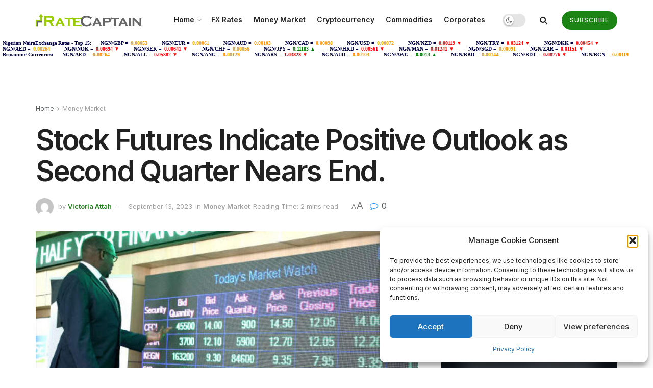

--- FILE ---
content_type: text/html; charset=UTF-8
request_url: https://ratecaptain.com/stock-futures-indicate-positive-outlook-as-second-quarter-nears-end/
body_size: 50524
content:
<!doctype html>
<!--[if lt IE 7]><html class="no-js lt-ie9 lt-ie8 lt-ie7" lang="en-US"> <![endif]-->
<!--[if IE 7]><html class="no-js lt-ie9 lt-ie8" lang="en-US"> <![endif]-->
<!--[if IE 8]><html class="no-js lt-ie9" lang="en-US"> <![endif]-->
<!--[if IE 9]><html class="no-js lt-ie10" lang="en-US"> <![endif]-->
<!--[if gt IE 8]><!--><html class="no-js" lang="en-US"> <!--<![endif]--><head><link rel="preconnect" href="https://fonts.gstatic.com/" crossorigin /><meta http-equiv="Content-Type" content="text/html; charset=UTF-8" /><meta name='viewport' content='width=device-width, initial-scale=1, user-scalable=yes' /><link rel="profile" href="http://gmpg.org/xfn/11" /><link rel="pingback" href="https://ratecaptain.com/xmlrpc.php" /><title>Stock Futures Indicate Positive Outlook as Second Quarter Nears End. - RateCaptain</title><meta property="og:type" content="article"><meta property="og:title" content="Stock Futures Indicate Positive Outlook as Second Quarter Nears End."><meta property="og:site_name" content="RateCaptain"><meta property="og:description" content="As the second quarter of 2023 draws to a close, stock futures showed a slight increase, pointing towards solid gains"><meta property="og:url" content="https://ratecaptain.com/stock-futures-indicate-positive-outlook-as-second-quarter-nears-end/"><meta property="og:locale" content="en_US"><meta property="og:image" content="https://ratecaptain.com/wp-content/uploads/2023/06/stock.jpg"><meta property="og:image:height" content="384"><meta property="og:image:width" content="512"><meta property="article:published_time" content="2023-06-29T11:21:29+00:00"><meta property="article:modified_time" content="2023-09-13T11:01:15+00:00"><meta property="article:section" content="Money Market"><meta property="article:tag" content="Dow Jones Industrial Average"><meta property="article:tag" content="Federal Reserve"><meta property="article:tag" content="First Half of 2023"><meta property="article:tag" content="Interest rate hikes"><meta property="article:tag" content="Jerome Powell"><meta property="article:tag" content="Jobless Claims Data"><meta property="article:tag" content="Market performance"><meta property="article:tag" content="Micron Technology"><meta property="article:tag" content="Nasdaq Composite"><meta property="article:tag" content="S&amp;amp;P 500"><meta property="article:tag" content="Second Quarter"><meta property="article:tag" content="Stock Futures"><meta name="twitter:card" content="summary_large_image"><meta name="twitter:title" content="Stock Futures Indicate Positive Outlook as Second Quarter Nears End."><meta name="twitter:description" content="As the second quarter of 2023 draws to a close, stock futures showed a slight increase, pointing towards solid gains"><meta name="twitter:url" content="https://ratecaptain.com/stock-futures-indicate-positive-outlook-as-second-quarter-nears-end/"><meta name="twitter:site" content=""><meta name="twitter:image:src" content="https://ratecaptain.com/wp-content/uploads/2023/06/stock.jpg"><meta name="twitter:image:width" content="512"><meta name="twitter:image:height" content="384"> <script data-optimized="1" type="text/javascript" src="[data-uri]" defer></script> <script data-optimized="1" type="text/javascript" src="[data-uri]" defer></script> <meta name="robots" content="max-snippet:-1,max-image-preview:large,max-video-preview:-1" /><link rel="canonical" href="https://ratecaptain.com/stock-futures-indicate-positive-outlook-as-second-quarter-nears-end/" /><meta name="description" content="As the second quarter of 2023 draws to a close, stock futures showed a slight increase, pointing towards solid gains in the market. Futures for the Dow Jones…" /><meta name="theme-color" content="#6ab165" /><meta property="og:type" content="article" /><meta property="og:locale" content="en_US" /><meta property="og:site_name" content="RateCaptain" /><meta property="og:title" content="Stock Futures Indicate Positive Outlook as Second Quarter Nears End." /><meta property="og:description" content="As the second quarter of 2023 draws to a close, stock futures showed a slight increase, pointing towards solid gains in the market. Futures for the Dow Jones Industrial Average rose by 99 points…" /><meta property="og:url" content="https://ratecaptain.com/stock-futures-indicate-positive-outlook-as-second-quarter-nears-end/" /><meta property="og:image" content="https://ratecaptain.com/wp-content/uploads/2023/06/stock.jpg" /><meta property="og:image:width" content="512" /><meta property="og:image:height" content="384" /><meta property="article:published_time" content="2023-06-29T11:21:29+00:00" /><meta property="article:modified_time" content="2023-09-13T11:01:15+00:00" /><meta name="twitter:card" content="summary_large_image" /><meta name="twitter:title" content="Stock Futures Indicate Positive Outlook as Second Quarter Nears End." /><meta name="twitter:description" content="As the second quarter of 2023 draws to a close, stock futures showed a slight increase, pointing towards solid gains in the market. Futures for the Dow Jones Industrial Average rose by 99 points…" /><meta name="twitter:image" content="https://ratecaptain.com/wp-content/uploads/2023/06/stock.jpg" /> <script type="application/ld+json">{"@context":"https://schema.org","@graph":[{"@type":"WebSite","@id":"https://ratecaptain.com/#/schema/WebSite","url":"https://ratecaptain.com/","name":"RateCaptain","description":"Daily Naira Exchange Rate","inLanguage":"en-US","potentialAction":{"@type":"SearchAction","target":{"@type":"EntryPoint","urlTemplate":"https://ratecaptain.com/search/{search_term_string}/"},"query-input":"required name=search_term_string"},"publisher":{"@type":"Organization","@id":"https://ratecaptain.com/#/schema/Organization","name":"RateCaptain","url":"https://ratecaptain.com/","logo":{"@type":"ImageObject","url":"https://ratecaptain.com/wp-content/uploads/2023/05/cropped-rate-captain-favicon.png","contentUrl":"https://ratecaptain.com/wp-content/uploads/2023/05/cropped-rate-captain-favicon.png","width":512,"height":512,"contentSize":"5017"}}},{"@type":"WebPage","@id":"https://ratecaptain.com/stock-futures-indicate-positive-outlook-as-second-quarter-nears-end/","url":"https://ratecaptain.com/stock-futures-indicate-positive-outlook-as-second-quarter-nears-end/","name":"Stock Futures Indicate Positive Outlook as Second Quarter Nears End. - RateCaptain","description":"As the second quarter of 2023 draws to a close, stock futures showed a slight increase, pointing towards solid gains in the market. Futures for the Dow Jones…","inLanguage":"en-US","isPartOf":{"@id":"https://ratecaptain.com/#/schema/WebSite"},"breadcrumb":{"@type":"BreadcrumbList","@id":"https://ratecaptain.com/#/schema/BreadcrumbList","itemListElement":[{"@type":"ListItem","position":1,"item":"https://ratecaptain.com/","name":"RateCaptain"},{"@type":"ListItem","position":2,"item":"https://ratecaptain.com/category/money-market/","name":"Category: Money Market"},{"@type":"ListItem","position":3,"name":"Stock Futures Indicate Positive Outlook as Second Quarter Nears End."}]},"potentialAction":{"@type":"ReadAction","target":"https://ratecaptain.com/stock-futures-indicate-positive-outlook-as-second-quarter-nears-end/"},"datePublished":"2023-06-29T11:21:29+00:00","dateModified":"2023-09-13T11:01:15+00:00","author":{"@type":"Person","@id":"https://ratecaptain.com/#/schema/Person/6e861f45f0d167522d167a98237cf17e","name":"Victoria Attah"}}]}</script> <link rel='dns-prefetch' href='//fonts.googleapis.com' /><link rel='preconnect' href='https://fonts.gstatic.com' /><link rel="alternate" type="application/rss+xml" title="RateCaptain &raquo; Feed" href="https://ratecaptain.com/feed/" /><link rel="alternate" type="application/rss+xml" title="RateCaptain &raquo; Comments Feed" href="https://ratecaptain.com/comments/feed/" /><link rel="alternate" type="application/rss+xml" title="RateCaptain &raquo; Stock Futures Indicate Positive Outlook as Second Quarter Nears End. Comments Feed" href="https://ratecaptain.com/stock-futures-indicate-positive-outlook-as-second-quarter-nears-end/feed/" /><link rel="alternate" title="oEmbed (JSON)" type="application/json+oembed" href="https://ratecaptain.com/wp-json/oembed/1.0/embed?url=https%3A%2F%2Fratecaptain.com%2Fstock-futures-indicate-positive-outlook-as-second-quarter-nears-end%2F" /><link rel="alternate" title="oEmbed (XML)" type="text/xml+oembed" href="https://ratecaptain.com/wp-json/oembed/1.0/embed?url=https%3A%2F%2Fratecaptain.com%2Fstock-futures-indicate-positive-outlook-as-second-quarter-nears-end%2F&#038;format=xml" /> <script src="[data-uri]" defer></script><script data-optimized="1" src="https://ratecaptain.com/wp-content/plugins/litespeed-cache/assets/js/webfontloader.min.js" defer></script><link data-optimized="2" rel="stylesheet" href="https://ratecaptain.com/wp-content/litespeed/css/354887d87458c8a723c1f0e24c753b4f.css?ver=f4d99" /> <script type="text/javascript" src="https://ratecaptain.com/wp-content/plugins/google-analytics-for-wordpress/assets/js/frontend-gtag.min.js?ver=9.11.1" id="monsterinsights-frontend-script-js" data-wp-strategy="async" defer data-deferred="1"></script> <script data-cfasync="false" data-wpfc-render="false" type="text/javascript" id='monsterinsights-frontend-script-js-extra'>/*  */
var monsterinsights_frontend = {"js_events_tracking":"true","download_extensions":"doc,pdf,ppt,zip,xls,docx,pptx,xlsx","inbound_paths":"[{\"path\":\"\\\/go\\\/\",\"label\":\"affiliate\"},{\"path\":\"\\\/recommend\\\/\",\"label\":\"affiliate\"}]","home_url":"https:\/\/ratecaptain.com","hash_tracking":"false","v4_id":"G-ZMK7LPLFEZ"};/*  */</script> <script type="text/javascript" src="https://ratecaptain.com/wp-includes/js/jquery/jquery.min.js?ver=3.7.1" id="jquery-core-js"></script> <script data-optimized="1" type="text/javascript" src="https://ratecaptain.com/wp-content/litespeed/js/7a237d5b55ba0c7eb6081e247a72c7ee.js?ver=72cb5" id="jquery-migrate-js" defer data-deferred="1"></script> <link rel="https://api.w.org/" href="https://ratecaptain.com/wp-json/" /><link rel="alternate" title="JSON" type="application/json" href="https://ratecaptain.com/wp-json/wp/v2/posts/23333" /><link rel="EditURI" type="application/rsd+xml" title="RSD" href="https://ratecaptain.com/xmlrpc.php?rsd" /><meta name="generator" content="Powered by WPBakery Page Builder - drag and drop page builder for WordPress."/> <script type='application/ld+json'>{"@context":"http:\/\/schema.org","@type":"Organization","@id":"https:\/\/ratecaptain.com\/#organization","url":"https:\/\/ratecaptain.com\/","name":"","logo":{"@type":"ImageObject","url":""},"sameAs":["https:\/\/web.facebook.com\/rate.captain","https:\/\/twitter.com\/ratecaptain","https:\/\/www.instagram.com\/rate.captain\/"]}</script> <script type='application/ld+json'>{"@context":"http:\/\/schema.org","@type":"WebSite","@id":"https:\/\/ratecaptain.com\/#website","url":"https:\/\/ratecaptain.com\/","name":"","potentialAction":{"@type":"SearchAction","target":"https:\/\/ratecaptain.com\/?s={search_term_string}","query-input":"required name=search_term_string"}}</script> <link rel="icon" href="https://ratecaptain.com/wp-content/uploads/2023/05/cropped-rate-captain-favicon-32x32.png" sizes="32x32" /><link rel="icon" href="https://ratecaptain.com/wp-content/uploads/2023/05/cropped-rate-captain-favicon-192x192.png" sizes="192x192" /><link rel="apple-touch-icon" href="https://ratecaptain.com/wp-content/uploads/2023/05/cropped-rate-captain-favicon-180x180.png" /><meta name="msapplication-TileImage" content="https://ratecaptain.com/wp-content/uploads/2023/05/cropped-rate-captain-favicon-270x270.png" />
<noscript><style>.wpb_animate_when_almost_visible { opacity: 1; }</style></noscript> <script async src="https://pagead2.googlesyndication.com/pagead/js/adsbygoogle.js?client=ca-pub-6892572543885647"
     crossorigin="anonymous"></script> </head><body data-cmplz=1 class="wp-singular post-template-default single single-post postid-23333 single-format-standard wp-embed-responsive wp-theme-jnews wp-child-theme-jnews-child jeg_toggle_dark jeg_single_tpl_2 jnews jsc_normal wpb-js-composer js-comp-ver-6.8.0 vc_responsive"><div class="jeg_ad jeg_ad_top jnews_header_top_ads"><div class='ads-wrapper  '></div></div><div class="jeg_viewport"><div class="jeg_header_wrapper"><div class="jeg_header_instagram_wrapper"></div><div class="jeg_header normal"><div class="jeg_bottombar jeg_navbar jeg_container jeg_navbar_wrapper jeg_navbar_normal jeg_navbar_normal"><div class="container"><div class="jeg_nav_row"><div class="jeg_nav_col jeg_nav_left jeg_nav_normal"><div class="item_wrap jeg_nav_alignleft"><div class="jeg_nav_item jeg_logo jeg_desktop_logo"><div class="site-title">
<a href="https://ratecaptain.com/" style="padding: 0 0 0 0;">
<img data-lazyloaded="1" src="[data-uri]" class='jeg_logo_img' data-src="http://ratecaptain.com/wp-content/uploads/2022/03/RateCaptain-s-logo.png" data-srcset="http://ratecaptain.com/wp-content/uploads/2022/03/RateCaptain-s-logo.png 1x, http://ratecaptain.com/wp-content/uploads/2022/03/RateCaptain-s-logo@2x.png 2x" alt="RateCaptain"data-light-src="http://ratecaptain.com/wp-content/uploads/2022/03/RateCaptain-s-logo.png" data-light-srcset="http://ratecaptain.com/wp-content/uploads/2022/03/RateCaptain-s-logo.png 1x, http://ratecaptain.com/wp-content/uploads/2022/03/RateCaptain-s-logo@2x.png 2x" data-dark-src="http://ratecaptain.com/wp-content/uploads/2022/03/RateCaptain-s-logo-white.png" data-dark-srcset="http://ratecaptain.com/wp-content/uploads/2022/03/RateCaptain-s-logo-white.png 1x, http://ratecaptain.com/wp-content/uploads/2022/03/RateCaptain-s-logo-white@2x.png 2x">			</a></div></div></div></div><div class="jeg_nav_col jeg_nav_center jeg_nav_grow"><div class="item_wrap jeg_nav_aligncenter"><div class="jeg_nav_item jeg_main_menu_wrapper"><div class="jeg_mainmenu_wrap"><ul class="jeg_menu jeg_main_menu jeg_menu_style_1" data-animation="animate"><li id="menu-item-24790" class="menu-item menu-item-type-post_type menu-item-object-page menu-item-home menu-item-has-children menu-item-24790 bgnav" data-item-row="default" ><a href="https://ratecaptain.com/">Home</a><ul class="sub-menu"><li id="menu-item-24791" class="menu-item menu-item-type-post_type menu-item-object-page menu-item-24791 bgnav" data-item-row="default" ><a href="https://ratecaptain.com/about-us/">About Us</a></li><li id="menu-item-17857" class="menu-item menu-item-type-post_type menu-item-object-page menu-item-17857 bgnav" data-item-row="default" ><a href="https://ratecaptain.com/contact-us/">Contact Us</a></li></ul></li><li id="menu-item-14688" class="menu-item menu-item-type-post_type menu-item-object-page menu-item-home menu-item-14688 bgnav" data-item-row="default" ><a href="https://ratecaptain.com/">FX Rates</a></li><li id="menu-item-18043" class="menu-item menu-item-type-post_type menu-item-object-page menu-item-18043 bgnav" data-item-row="default" ><a href="https://ratecaptain.com/money-market/">Money Market</a></li><li id="menu-item-17898" class="menu-item menu-item-type-post_type menu-item-object-page menu-item-17898 bgnav" data-item-row="default" ><a href="https://ratecaptain.com/cryptocurrency/">Cryptocurrency</a></li><li id="menu-item-14707" class="menu-item menu-item-type-post_type menu-item-object-page menu-item-14707 bgnav" data-item-row="default" ><a href="https://ratecaptain.com/commodities/">Commodities</a></li><li id="menu-item-17806" class="menu-item menu-item-type-taxonomy menu-item-object-category menu-item-17806 bgnav" data-item-row="default" ><a href="https://ratecaptain.com/category/corporates/">Corporates</a></li></ul></div></div></div></div><div class="jeg_nav_col jeg_nav_right jeg_nav_normal"><div class="item_wrap jeg_nav_alignright"><div class="jeg_nav_item jeg_dark_mode">
<label class="dark_mode_switch">
<input type="checkbox" class="jeg_dark_mode_toggle" >
<span class="slider round"></span>
</label></div><div class="jeg_nav_item jeg_search_wrapper search_icon jeg_search_popup_expand">
<a href="#" class="jeg_search_toggle"><i class="fa fa-search"></i></a><form action="https://ratecaptain.com/" method="get" class="jeg_search_form" target="_top">
<input name="s" class="jeg_search_input" placeholder="Search..." type="text" value="" autocomplete="off">
<button aria-label="Search Button" type="submit" class="jeg_search_button btn"><i class="fa fa-search"></i></button></form><div class="jeg_search_result jeg_search_hide with_result"><div class="search-result-wrapper"></div><div class="search-link search-noresult">
No Result</div><div class="search-link search-all-button">
<i class="fa fa-search"></i> View All Result</div></div></div><div class="jeg_nav_item jeg_button_1">
<a href="#subscribe"
class="btn round "
target="_self">
<i class=""></i>
Subscribe		</a></div></div></div></div></div></div></div></div>
<iframe data-lazyloaded="1" src="about:blank" data-src="https://www.exchangerates.org.uk/widget/ER-LRTICKER.php?w=2800&s=1&mc=NGN&mbg=e8e8e8&bs=yes&bc=ffffff&f=verdana&fs=10px&fc=000044&lc=000044&lhc=FE9A00&vc=FE9A00&vcu=008000&vcd=FF0000&" style="width: 100%;" height="30" frameborder="0" scrolling="no" marginwidth="0" marginheight="0"></iframe><div class="tradingview-widget-container" style="margin-top: -7px;"><div class="tradingview-widget-container__widget"></div> <script data-optimized="1" type="text/javascript" src="https://ratecaptain.com/wp-content/litespeed/js/e7e88da1285846fe67d8fb94439de62d.js?ver=de62d">{
  "symbols": [
    {
      "proName": "BITSTAMP:BTCUSD",
      "title": "Bitcoin"
    },
    {
      "proName": "BITSTAMP:ETHUSD",
      "title": "Ethereum"
    },
    {
      "description": "NGN/USD",
      "proName": "FX_IDC:NGNUSD"
    },
    {
      "description": "SEPLAT",
      "proName": "LSE:SEPL"
    },
    {
      "description": "NGN/EUR",
      "proName": "FX_IDC:NGNEUR"
    },
    {
      "description": "NGN/GBP",
      "proName": "FX_IDC:NGNGBP"
    },
    {
      "description": "Non Oil Export",
      "proName": "ECONOMICS:NGNOE"
    },
    {
      "description": "NGN/JPY",
      "proName": "FX_IDC:NGNJPY"
    },
    {
      "description": "NGN/BRX",
      "proName": "FX_IDC:NGNBRX"
    },
    {
      "description": "NGN/WETH",
      "proName": "SUSHISWAP:NGNWETH"
    }
  ],
  "showSymbolLogo": true,
  "colorTheme": "light",
  "isTransparent": false,
  "displayMode": "compact",
  "locale": "en"
}</script> </div><div class="jeg_header_sticky"><div class="sticky_blankspace"></div><div class="jeg_header normal"><div class="jeg_container"><div data-mode="scroll" class="jeg_stickybar jeg_navbar jeg_navbar_wrapper jeg_navbar_normal jeg_navbar_normal"><div class="container"><div class="jeg_nav_row"><div class="jeg_nav_col jeg_nav_left jeg_nav_grow"><div class="item_wrap jeg_nav_alignleft"><div class="jeg_nav_item jeg_main_menu_wrapper"><div class="jeg_mainmenu_wrap"><ul class="jeg_menu jeg_main_menu jeg_menu_style_1" data-animation="animate"><li id="menu-item-24790" class="menu-item menu-item-type-post_type menu-item-object-page menu-item-home menu-item-has-children menu-item-24790 bgnav" data-item-row="default" ><a href="https://ratecaptain.com/">Home</a><ul class="sub-menu"><li id="menu-item-24791" class="menu-item menu-item-type-post_type menu-item-object-page menu-item-24791 bgnav" data-item-row="default" ><a href="https://ratecaptain.com/about-us/">About Us</a></li><li id="menu-item-17857" class="menu-item menu-item-type-post_type menu-item-object-page menu-item-17857 bgnav" data-item-row="default" ><a href="https://ratecaptain.com/contact-us/">Contact Us</a></li></ul></li><li id="menu-item-14688" class="menu-item menu-item-type-post_type menu-item-object-page menu-item-home menu-item-14688 bgnav" data-item-row="default" ><a href="https://ratecaptain.com/">FX Rates</a></li><li id="menu-item-18043" class="menu-item menu-item-type-post_type menu-item-object-page menu-item-18043 bgnav" data-item-row="default" ><a href="https://ratecaptain.com/money-market/">Money Market</a></li><li id="menu-item-17898" class="menu-item menu-item-type-post_type menu-item-object-page menu-item-17898 bgnav" data-item-row="default" ><a href="https://ratecaptain.com/cryptocurrency/">Cryptocurrency</a></li><li id="menu-item-14707" class="menu-item menu-item-type-post_type menu-item-object-page menu-item-14707 bgnav" data-item-row="default" ><a href="https://ratecaptain.com/commodities/">Commodities</a></li><li id="menu-item-17806" class="menu-item menu-item-type-taxonomy menu-item-object-category menu-item-17806 bgnav" data-item-row="default" ><a href="https://ratecaptain.com/category/corporates/">Corporates</a></li></ul></div></div></div></div><div class="jeg_nav_col jeg_nav_center jeg_nav_normal"><div class="item_wrap jeg_nav_aligncenter"></div></div><div class="jeg_nav_col jeg_nav_right jeg_nav_normal"><div class="item_wrap jeg_nav_alignright"><div class="jeg_nav_item jeg_search_wrapper search_icon jeg_search_popup_expand">
<a href="#" class="jeg_search_toggle"><i class="fa fa-search"></i></a><form action="https://ratecaptain.com/" method="get" class="jeg_search_form" target="_top">
<input name="s" class="jeg_search_input" placeholder="Search..." type="text" value="" autocomplete="off">
<button aria-label="Search Button" type="submit" class="jeg_search_button btn"><i class="fa fa-search"></i></button></form><div class="jeg_search_result jeg_search_hide with_result"><div class="search-result-wrapper"></div><div class="search-link search-noresult">
No Result</div><div class="search-link search-all-button">
<i class="fa fa-search"></i> View All Result</div></div></div></div></div></div></div></div></div></div></div><div class="jeg_navbar_mobile_wrapper"><div class="jeg_navbar_mobile" data-mode="scroll"><div class="jeg_mobile_bottombar jeg_mobile_midbar jeg_container normal"><div class="container"><div class="jeg_nav_row"><div class="jeg_nav_col jeg_nav_left jeg_nav_normal"><div class="item_wrap jeg_nav_alignleft"><div class="jeg_nav_item">
<a href="#" class="toggle_btn jeg_mobile_toggle"><i class="fa fa-bars"></i></a></div></div></div><div class="jeg_nav_col jeg_nav_center jeg_nav_grow"><div class="item_wrap jeg_nav_aligncenter"><div class="jeg_nav_item jeg_mobile_logo"><div class="site-title">
<a href="https://ratecaptain.com/">
<img data-lazyloaded="1" src="[data-uri]" class='jeg_logo_img' data-src="http://ratecaptain.com/wp-content/uploads/2022/03/RateCaptain-s-logo.png" data-srcset="http://ratecaptain.com/wp-content/uploads/2022/03/RateCaptain-s-logo.png 1x, http://ratecaptain.com/wp-content/uploads/2022/03/RateCaptain-s-logo@2x.png 2x" alt="RateCaptain"data-light-src="http://ratecaptain.com/wp-content/uploads/2022/03/RateCaptain-s-logo.png" data-light-srcset="http://ratecaptain.com/wp-content/uploads/2022/03/RateCaptain-s-logo.png 1x, http://ratecaptain.com/wp-content/uploads/2022/03/RateCaptain-s-logo@2x.png 2x" data-dark-src="http://ratecaptain.com/wp-content/uploads/2022/03/RateCaptain-s-logo.png" data-dark-srcset="http://ratecaptain.com/wp-content/uploads/2022/03/RateCaptain-s-logo.png 1x, http://ratecaptain.com/wp-content/uploads/2022/03/RateCaptain-s-logo@2x.png 2x">		    </a></div></div></div></div><div class="jeg_nav_col jeg_nav_right jeg_nav_normal"><div class="item_wrap jeg_nav_alignright"><div class="jeg_nav_item jeg_search_wrapper jeg_search_popup_expand">
<a href="#" class="jeg_search_toggle"><i class="fa fa-search"></i></a><form action="https://ratecaptain.com/" method="get" class="jeg_search_form" target="_top">
<input name="s" class="jeg_search_input" placeholder="Search..." type="text" value="" autocomplete="off">
<button aria-label="Search Button" type="submit" class="jeg_search_button btn"><i class="fa fa-search"></i></button></form><div class="jeg_search_result jeg_search_hide with_result"><div class="search-result-wrapper"></div><div class="search-link search-noresult">
No Result</div><div class="search-link search-all-button">
<i class="fa fa-search"></i> View All Result</div></div></div></div></div></div></div></div></div><div class="sticky_blankspace" style="height: 60px;"></div></div><div class="post-wrapper"><div class="post-wrap" ><div class="jeg_main "><div class="jeg_container"><div class="jeg_content jeg_singlepage"><div class="container"><div class="jeg_ad jeg_article_top jnews_article_top_ads"><div class='ads-wrapper  '></div></div><div class="jeg_breadcrumbs jeg_breadcrumb_container"><div id="breadcrumbs"><span class="">
<a href="https://ratecaptain.com">Home</a>
</span><i class="fa fa-angle-right"></i><span class="breadcrumb_last_link">
<a href="https://ratecaptain.com/category/money-market/">Money Market</a>
</span></div></div><div class="entry-header"><h1 class="jeg_post_title">Stock Futures Indicate Positive Outlook as Second Quarter Nears End.</h1><div class="jeg_meta_container"><div class="jeg_post_meta jeg_post_meta_2"><div class="meta_left"><div class="jeg_meta_author">
<img data-lazyloaded="1" src="[data-uri]" alt='Victoria Attah' data-src='https://secure.gravatar.com/avatar/d79f2d84b972c979de3ad46be150fece3196253d0704beb8ce375bd1a3b9cdb9?s=80&#038;d=mm&#038;r=g' data-srcset='https://secure.gravatar.com/avatar/d79f2d84b972c979de3ad46be150fece3196253d0704beb8ce375bd1a3b9cdb9?s=160&#038;d=mm&#038;r=g 2x' class='avatar avatar-80 photo' height='80' width='80' decoding='async'/>                    <span class="meta_text">by</span>
<a href="https://ratecaptain.com/author/victoria/">Victoria Attah</a></div><div class="jeg_meta_date">
<a href="https://ratecaptain.com/stock-futures-indicate-positive-outlook-as-second-quarter-nears-end/">September 13, 2023</a></div><div class="jeg_meta_category">
<span><span class="meta_text">in</span>
<a href="https://ratecaptain.com/category/money-market/" rel="category tag">Money Market</a>                </span></div><div class="jeg_meta_reading_time">
<span>
Reading Time: 2 mins read
</span></div></div><div class="meta_right"><div class="jeg_meta_zoom" data-in-step="3" data-out-step="4"><div class="zoom-dropdown"><div class="zoom-icon">
<span class="zoom-icon-small">A</span>
<span class="zoom-icon-big">A</span></div><div class="zoom-item-wrapper"><div class="zoom-item">
<button class="zoom-out"><span>A</span></button>
<button class="zoom-in"><span>A</span></button><div class="zoom-bar-container"><div class="zoom-bar"></div></div>
<button class="zoom-reset"><span>Reset</span></button></div></div></div></div><div class="jeg_meta_comment"><a href="https://ratecaptain.com/stock-futures-indicate-positive-outlook-as-second-quarter-nears-end/#comments"><i
class="fa fa-comment-o"></i> 0</a></div></div></div></div></div><div class="row"><div class="jeg_main_content col-md-8"><div class="jeg_inner_content"><div class="jeg_featured featured_image"><a href="https://ratecaptain.com/wp-content/uploads/2023/06/stock.jpg"><div class="thumbnail-container animate-lazy" style="padding-bottom:73.242%"><img width="512" height="375" src="https://ratecaptain.com/wp-content/themes/jnews/assets/img/jeg-empty.png" class="attachment-jnews-750x375 size-jnews-750x375 lazyload wp-post-image" alt="Stock Futures Indicate Positive Outlook as Second Quarter Nears End." decoding="async" fetchpriority="high" data-src="https://ratecaptain.com/wp-content/uploads/2023/06/stock-512x375.jpg" data-srcset="" data-sizes="auto" data-expand="700" /></div></a></div><div class="jeg_share_top_container"></div><div class="jeg_ad jeg_article jnews_content_top_ads "><div class='ads-wrapper  '></div></div><div class="entry-content with-share"><div class="jeg_share_button share-float jeg_sticky_share clearfix share-normal"><div class="jeg_share_float_container"><div class="jeg_sharelist">
<a href="http://www.facebook.com/sharer.php?u=https%3A%2F%2Fratecaptain.com%2Fstock-futures-indicate-positive-outlook-as-second-quarter-nears-end%2F" rel='nofollow'  class="jeg_btn-facebook expanded"><i class="fa fa-facebook-official"></i><span>Share on Facebook</span></a><a href="https://twitter.com/intent/tweet?text=Stock%20Futures%20Indicate%20Positive%20Outlook%20as%20Second%20Quarter%20Nears%20End.&url=https%3A%2F%2Fratecaptain.com%2Fstock-futures-indicate-positive-outlook-as-second-quarter-nears-end%2F" rel='nofollow'  class="jeg_btn-twitter expanded"><i class="fa fa-twitter"></i><span>Share on Twitter</span></a><a href="//api.whatsapp.com/send?text=Stock%20Futures%20Indicate%20Positive%20Outlook%20as%20Second%20Quarter%20Nears%20End.%0Ahttps%3A%2F%2Fratecaptain.com%2Fstock-futures-indicate-positive-outlook-as-second-quarter-nears-end%2F" rel='nofollow'  data-action="share/whatsapp/share"  class="jeg_btn-whatsapp expanded"><i class="fa fa-whatsapp"></i><span>Share on Whatsapp</span></a><a href="https://telegram.me/share/url?url=https%3A%2F%2Fratecaptain.com%2Fstock-futures-indicate-positive-outlook-as-second-quarter-nears-end%2F&text=Stock%20Futures%20Indicate%20Positive%20Outlook%20as%20Second%20Quarter%20Nears%20End." rel='nofollow'  class="jeg_btn-telegram expanded"><i class="fa fa-telegram"></i><span>Share on Telegram</span></a><div class="share-secondary">
<a href="https://www.linkedin.com/shareArticle?url=https%3A%2F%2Fratecaptain.com%2Fstock-futures-indicate-positive-outlook-as-second-quarter-nears-end%2F&title=Stock%20Futures%20Indicate%20Positive%20Outlook%20as%20Second%20Quarter%20Nears%20End." rel='nofollow'  class="jeg_btn-linkedin "><i class="fa fa-linkedin"></i></a><a href="https://www.pinterest.com/pin/create/bookmarklet/?pinFave=1&url=https%3A%2F%2Fratecaptain.com%2Fstock-futures-indicate-positive-outlook-as-second-quarter-nears-end%2F&media=https://ratecaptain.com/wp-content/uploads/2023/06/stock.jpg&description=Stock%20Futures%20Indicate%20Positive%20Outlook%20as%20Second%20Quarter%20Nears%20End." rel='nofollow'  class="jeg_btn-pinterest "><i class="fa fa-pinterest"></i></a></div>
<a href="#" class="jeg_btn-toggle"><i class="fa fa-share"></i></a></div></div></div><div class="content-inner "><p>As the second quarter of 2023 draws to a close, stock futures showed a slight increase, pointing towards solid gains in the market. Futures for the Dow Jones Industrial Average rose by 99 points, equivalent to a 0.3% increase. Similarly, S&amp;P 500 futures saw a 0.3% rise, while Nasdaq-100 futures experienced a 0.4% jump.</p><p>Micron Technology, a chipmaker, witnessed a 3% rise in its shares after reporting higher-than-expected revenue for the latest quarter, citing increased industry demand. In premarket trading, JPMorgan Chase and Bank of America, two of the country&#8217;s largest lenders, gained 1% as they successfully passed the Federal Reserve&#8217;s annual stress test.</p><div class='jnews_inline_related_post_wrapper right half'><div class='jnews_inline_related_post'><div  class="jeg_postblock_29 jeg_postblock jeg_module_hook jeg_pagination_disable jeg_col_1o3 jnews_module_23333_0_698247415d3e3   " data-unique="jnews_module_23333_0_698247415d3e3"><div class="jeg_block_heading jeg_block_heading_6 jeg_subcat_right"><h3 class="jeg_block_title"><span>Also<strong>Read</strong></span></h3></div><div class="jeg_block_container"><div class="jeg_posts "><div class="jeg_postsmall jeg_load_more_flag"><article class="jeg_post jeg_pl_xs format-standard"><div class="jeg_postblock_content"><h3 class="jeg_post_title">
<a href="https://ratecaptain.com/oil-prices-surge-above-nigerias-budget-benchmark-lifting-naira-and-reserves/">Oil Prices Surge Above Nigeria’s Budget Benchmark, Lifting Naira and Reserves</a></h3></div></article><article class="jeg_post jeg_pl_xs format-standard"><div class="jeg_postblock_content"><h3 class="jeg_post_title">
<a href="https://ratecaptain.com/nigerias-external-reserves-hit-8-year-high-of-46-11-billion-bolstering-naira-stability/">Nigeria’s External Reserves Hit 8-Year High of $46.11 Billion, Bolstering Naira Stability</a></h3></div></article><article class="jeg_post jeg_pl_xs format-standard"><div class="jeg_postblock_content"><h3 class="jeg_post_title">
<a href="https://ratecaptain.com/ngx-gains-n232-billion-in-market-capitalisation-despite-slower-trading-activity/">NGX Gains N232 Billion in Market Capitalisation Despite Slower Trading Activity</a></h3></div></article></div></div><div class='module-overlay'><div class='preloader_type preloader_dot'><div class="module-preloader jeg_preloader dot">
<span></span><span></span><span></span></div><div class="module-preloader jeg_preloader circle"><div class="jnews_preloader_circle_outer"><div class="jnews_preloader_circle_inner"></div></div></div><div class="module-preloader jeg_preloader square"><div class="jeg_square"><div class="jeg_square_inner"></div></div></div></div></div></div><div class="jeg_block_navigation"><div class='navigation_overlay'><div class='module-preloader jeg_preloader'><span></span><span></span><span></span></div></div></div> <script data-optimized="1" src="[data-uri]" defer></script> </div></div></div><p>As the stock market approaches the end of the first half of 2023, it has displayed strong performance. The S&amp;P 500 has seen a 14% increase this year, while the Nasdaq Composite, driven by rising optimism around artificial intelligence, has surged nearly 30%, heading towards its best first half since 1983. The Dow, however, has underperformed with a modest 2% increase this year. Many analysts are predicting a potentially volatile second half.</p><p>Jason Draho, head of asset allocation Americas at UBS Global Wealth Management, commented on the market conditions, stating, &#8220;The Fed, the data, and the AI story all having to go right for equities to go higher since the S&amp;P 500 is already priced for a near-perfect landing, while anything going wrong could lead to a downturn.&#8221;</p><p>Federal Reserve Chair Jerome Powell&#8217;s recent comments on the tightening cycle were digested by investors, causing the S&amp;P 500 to close near the flatline on Wednesday. Powell emphasized that more restrictive policies are still to come as the Fed continues its fight against inflation, including the possibility of consecutive interest rate hikes in future meetings.</p><p>Investors are eagerly awaiting Powell&#8217;s further comments on Thursday as he is scheduled to speak at a conference in Madrid, where he will engage in a discussion with Bank of Spain Governor Pablo Hernández de Cos. The event is set to take place at 2:30 a.m. ET.</p><p>In addition, traders will closely monitor the weekly jobless claims data on Thursday morning to assess the state of the labor market.</p><p>With a 4.7% increase in June, the S&amp;P 500 is on track for its strongest monthly performance since January. In the second quarter, the benchmark index has gained 6.5%, positioning it for its third consecutive positive quarter.</p><div class="jeg_post_tags"><span>Tags:</span> <a href="https://ratecaptain.com/tag/dow-jones-industrial-average/" rel="tag">Dow Jones Industrial Average</a><a href="https://ratecaptain.com/tag/federal-reserve/" rel="tag">Federal Reserve</a><a href="https://ratecaptain.com/tag/first-half-of-2023/" rel="tag">First Half of 2023</a><a href="https://ratecaptain.com/tag/interest-rate-hikes/" rel="tag">Interest rate hikes</a><a href="https://ratecaptain.com/tag/jerome-powell/" rel="tag">Jerome Powell</a><a href="https://ratecaptain.com/tag/jobless-claims-data/" rel="tag">Jobless Claims Data</a><a href="https://ratecaptain.com/tag/market-performance/" rel="tag">Market performance</a><a href="https://ratecaptain.com/tag/micron-technology/" rel="tag">Micron Technology</a><a href="https://ratecaptain.com/tag/nasdaq-composite/" rel="tag">Nasdaq Composite</a><a href="https://ratecaptain.com/tag/sp-500/" rel="tag">S&amp;P 500</a><a href="https://ratecaptain.com/tag/second-quarter/" rel="tag">Second Quarter</a><a href="https://ratecaptain.com/tag/stock-futures/" rel="tag">Stock Futures</a></div></div></div><div class="jeg_share_bottom_container"></div><div class="jeg_ad jeg_article jnews_content_bottom_ads "><div class='ads-wrapper  '></div></div><div class="jnews_prev_next_container"><div class="jeg_prevnext_post">
<a href="https://ratecaptain.com/telecom-firms-inform-banks-n120bn-ussd-debt-will-not-be-written-off/" class="post prev-post">
<span class="caption">Previous Post</span><h3 class="post-title">Telecom Firms Inform Banks: N120bn USSD Debt Will Not Be Written Off.</h3>
</a>
<a href="https://ratecaptain.com/seplat-vows-to-complete-1-3-billion-exxonmobil-acquisition/" class="post next-post">
<span class="caption">Next Post</span><h3 class="post-title">Seplat vows to complete $1.3 billion ExxonMobil acquisition.</h3>
</a></div></div><div class="jnews_author_box_container "></div><div class="jnews_related_post_container"><div  class="jeg_postblock_3 jeg_postblock jeg_module_hook jeg_pagination_nextprev jeg_col_2o3 jnews_module_23333_1_6982474160630   " data-unique="jnews_module_23333_1_6982474160630"><div class="jeg_block_heading jeg_block_heading_2 jeg_subcat_right"><h3 class="jeg_block_title"><span>Related News</span></h3></div><div class="jeg_posts jeg_block_container"><div class="jeg_posts jeg_load_more_flag"><article class="jeg_post jeg_pl_md_2 format-standard"><div class="jeg_thumb">
<a href="https://ratecaptain.com/oil-prices-surge-above-nigerias-budget-benchmark-lifting-naira-and-reserves/"><div class="thumbnail-container animate-lazy  size-715 "><img width="350" height="250" src="https://ratecaptain.com/wp-content/themes/jnews/assets/img/jeg-empty.png" class="attachment-jnews-350x250 size-jnews-350x250 lazyload wp-post-image" alt="Nigeria&#8217;s Opportunity: Navigating Global Oil Surge Amid Libya&#8217;s Top Oilfield Disruption" decoding="async" sizes="(max-width: 350px) 100vw, 350px" data-src="https://ratecaptain.com/wp-content/uploads/2024/01/Nigerian-oil-350x250.jpg" data-srcset="https://ratecaptain.com/wp-content/uploads/2024/01/Nigerian-oil-350x250.jpg 350w, https://ratecaptain.com/wp-content/uploads/2024/01/Nigerian-oil-120x86.jpg 120w, https://ratecaptain.com/wp-content/uploads/2024/01/Nigerian-oil-750x536.jpg 750w" data-sizes="auto" data-expand="700" /></div></a></div><div class="jeg_postblock_content"><h3 class="jeg_post_title">
<a href="https://ratecaptain.com/oil-prices-surge-above-nigerias-budget-benchmark-lifting-naira-and-reserves/">Oil Prices Surge Above Nigeria’s Budget Benchmark, Lifting Naira and Reserves</a></h3><div class="jeg_post_meta"><div class="jeg_meta_author"><span class="by">by</span> <a href="https://ratecaptain.com/author/akpan/">Akpan Edidong</a></div><div class="jeg_meta_date"><a href="https://ratecaptain.com/oil-prices-surge-above-nigerias-budget-benchmark-lifting-naira-and-reserves/"><i class="fa fa-clock-o"></i> February 3, 2026</a></div><div class="jeg_meta_comment"><a href="https://ratecaptain.com/oil-prices-surge-above-nigerias-budget-benchmark-lifting-naira-and-reserves/#comments" ><i class="fa fa-comment-o"></i> 0 </a></div></div><div class="jeg_post_excerpt"><p>Global oil prices have climbed above Nigeria’s 2026 budget benchmark of $64.85 per barrel, delivering a timely boost to the...</p></div></div></article><article class="jeg_post jeg_pl_md_2 format-standard"><div class="jeg_thumb">
<a href="https://ratecaptain.com/nigerias-external-reserves-hit-8-year-high-of-46-11-billion-bolstering-naira-stability/"><div class="thumbnail-container animate-lazy  size-715 "><img width="284" height="177" src="https://ratecaptain.com/wp-content/themes/jnews/assets/img/jeg-empty.png" class="attachment-jnews-350x250 size-jnews-350x250 lazyload wp-post-image" alt="" decoding="async" data-src="https://ratecaptain.com/wp-content/uploads/2021/05/external-reserves.jpg" data-srcset="" data-sizes="auto" data-expand="700" /></div></a></div><div class="jeg_postblock_content"><h3 class="jeg_post_title">
<a href="https://ratecaptain.com/nigerias-external-reserves-hit-8-year-high-of-46-11-billion-bolstering-naira-stability/">Nigeria’s External Reserves Hit 8-Year High of $46.11 Billion, Bolstering Naira Stability</a></h3><div class="jeg_post_meta"><div class="jeg_meta_author"><span class="by">by</span> <a href="https://ratecaptain.com/author/stephen/">Stephen Akudike</a></div><div class="jeg_meta_date"><a href="https://ratecaptain.com/nigerias-external-reserves-hit-8-year-high-of-46-11-billion-bolstering-naira-stability/"><i class="fa fa-clock-o"></i> February 3, 2026</a></div><div class="jeg_meta_comment"><a href="https://ratecaptain.com/nigerias-external-reserves-hit-8-year-high-of-46-11-billion-bolstering-naira-stability/#comments" ><i class="fa fa-comment-o"></i> 0 </a></div></div><div class="jeg_post_excerpt"><p>Nigeria’s gross external reserves have climbed to $46.11 billion as of January 28, 2026 — the highest level recorded in...</p></div></div></article><article class="jeg_post jeg_pl_md_2 format-standard"><div class="jeg_thumb">
<a href="https://ratecaptain.com/ngx-gains-n232-billion-in-market-capitalisation-despite-slower-trading-activity/"><div class="thumbnail-container animate-lazy  size-715 "><img width="350" height="250" src="https://ratecaptain.com/wp-content/themes/jnews/assets/img/jeg-empty.png" class="attachment-jnews-350x250 size-jnews-350x250 lazyload wp-post-image" alt="Nigerian Stock Market Witnesses N35 Billion Dip in Market Cap as Key Stocks Decline" decoding="async" sizes="(max-width: 350px) 100vw, 350px" data-src="https://ratecaptain.com/wp-content/uploads/2023/11/stock-market-350x250.webp" data-srcset="https://ratecaptain.com/wp-content/uploads/2023/11/stock-market-350x250.webp 350w, https://ratecaptain.com/wp-content/uploads/2023/11/stock-market-120x86.webp 120w, https://ratecaptain.com/wp-content/uploads/2023/11/stock-market-750x536.webp 750w, https://ratecaptain.com/wp-content/uploads/2023/11/stock-market-1140x815.webp 1140w" data-sizes="auto" data-expand="700" /></div></a></div><div class="jeg_postblock_content"><h3 class="jeg_post_title">
<a href="https://ratecaptain.com/ngx-gains-n232-billion-in-market-capitalisation-despite-slower-trading-activity/">NGX Gains N232 Billion in Market Capitalisation Despite Slower Trading Activity</a></h3><div class="jeg_post_meta"><div class="jeg_meta_author"><span class="by">by</span> <a href="https://ratecaptain.com/author/stephen/">Stephen Akudike</a></div><div class="jeg_meta_date"><a href="https://ratecaptain.com/ngx-gains-n232-billion-in-market-capitalisation-despite-slower-trading-activity/"><i class="fa fa-clock-o"></i> January 30, 2026</a></div><div class="jeg_meta_comment"><a href="https://ratecaptain.com/ngx-gains-n232-billion-in-market-capitalisation-despite-slower-trading-activity/#comments" ><i class="fa fa-comment-o"></i> 0 </a></div></div><div class="jeg_post_excerpt"><p>The Nigerian Exchange Limited (NGX) ended Thursday’s session on a positive note, with total market capitalisation increasing by N232 billion...</p></div></div></article><article class="jeg_post jeg_pl_md_2 format-standard"><div class="jeg_thumb">
<a href="https://ratecaptain.com/nigerias-n501-billion-power-sector-bond-fully-subscribed-amid-growing-controversy/"><div class="thumbnail-container animate-lazy  size-715 "><img width="350" height="250" src="https://ratecaptain.com/wp-content/themes/jnews/assets/img/jeg-empty.png" class="attachment-jnews-350x250 size-jnews-350x250 lazyload wp-post-image" alt="Ghana Reaches Agreement on Eurobond Restructuring: Key Details Explained" decoding="async" sizes="(max-width: 350px) 100vw, 350px" data-src="https://ratecaptain.com/wp-content/uploads/2024/07/Eurobond-350x250.jpg" data-srcset="https://ratecaptain.com/wp-content/uploads/2024/07/Eurobond-350x250.jpg 350w, https://ratecaptain.com/wp-content/uploads/2024/07/Eurobond-120x86.jpg 120w" data-sizes="auto" data-expand="700" /></div></a></div><div class="jeg_postblock_content"><h3 class="jeg_post_title">
<a href="https://ratecaptain.com/nigerias-n501-billion-power-sector-bond-fully-subscribed-amid-growing-controversy/">Nigeria’s N501 Billion Power Sector Bond Fully Subscribed Amid Growing Controversy</a></h3><div class="jeg_post_meta"><div class="jeg_meta_author"><span class="by">by</span> <a href="https://ratecaptain.com/author/stephen/">Stephen Akudike</a></div><div class="jeg_meta_date"><a href="https://ratecaptain.com/nigerias-n501-billion-power-sector-bond-fully-subscribed-amid-growing-controversy/"><i class="fa fa-clock-o"></i> January 29, 2026</a></div><div class="jeg_meta_comment"><a href="https://ratecaptain.com/nigerias-n501-billion-power-sector-bond-fully-subscribed-amid-growing-controversy/#comments" ><i class="fa fa-comment-o"></i> 0 </a></div></div><div class="jeg_post_excerpt"><p>The Federal Government has successfully raised N501 billion through a bond issuance aimed at settling long-standing debts owed to electricity...</p></div></div></article></div><div class='module-overlay'><div class='preloader_type preloader_dot'><div class="module-preloader jeg_preloader dot">
<span></span><span></span><span></span></div><div class="module-preloader jeg_preloader circle"><div class="jnews_preloader_circle_outer"><div class="jnews_preloader_circle_inner"></div></div></div><div class="module-preloader jeg_preloader square"><div class="jeg_square"><div class="jeg_square_inner"></div></div></div></div></div></div><div class="jeg_block_navigation"><div class='navigation_overlay'><div class='module-preloader jeg_preloader'><span></span><span></span><span></span></div></div><div class="jeg_block_nav ">
<a href="#" class="prev disabled" title="Previous"><i class="fa fa-angle-left"></i></a>
<a href="#" class="next " title="Next"><i class="fa fa-angle-right"></i></a></div></div> <script data-optimized="1" src="[data-uri]" defer></script> </div></div><div class="jnews_popup_post_container"><section class="jeg_popup_post">
<span class="caption">Next Post</span><div class="jeg_popup_content"><div class="jeg_thumb">
<a href="https://ratecaptain.com/seplat-vows-to-complete-1-3-billion-exxonmobil-acquisition/"><div class="thumbnail-container animate-lazy  size-1000 "><img width="75" height="75" src="https://ratecaptain.com/wp-content/themes/jnews/assets/img/jeg-empty.png" class="attachment-jnews-75x75 size-jnews-75x75 lazyload wp-post-image" alt="Seplat vows to complete $1.3 billion ExxonMobil acquisition." decoding="async" sizes="(max-width: 75px) 100vw, 75px" data-src="https://ratecaptain.com/wp-content/uploads/2023/06/Seplat-Exxon-Mobil-75x75.jpg" data-srcset="https://ratecaptain.com/wp-content/uploads/2023/06/Seplat-Exxon-Mobil-75x75.jpg 75w, https://ratecaptain.com/wp-content/uploads/2023/06/Seplat-Exxon-Mobil-150x150.jpg 150w, https://ratecaptain.com/wp-content/uploads/2023/06/Seplat-Exxon-Mobil-350x350.jpg 350w" data-sizes="auto" data-expand="700" /></div>                    </a></div><h3 class="post-title">
<a href="https://ratecaptain.com/seplat-vows-to-complete-1-3-billion-exxonmobil-acquisition/">
Seplat vows to complete $1.3 billion ExxonMobil acquisition.                    </a></h3></div>
<a href="#" class="jeg_popup_close"><i class="fa fa-close"></i></a></section></div><div class="jnews_comment_container"><div id="respond" class="comment-respond"><h3 id="reply-title" class="comment-reply-title">Leave a Reply <small><a rel="nofollow" id="cancel-comment-reply-link" href="/stock-futures-indicate-positive-outlook-as-second-quarter-nears-end/#respond" style="display:none;">Cancel reply</a></small></h3><form action="https://ratecaptain.com/wp-comments-post.php" method="post" id="commentform" class="comment-form"><p class="comment-notes"><span id="email-notes">Your email address will not be published.</span> <span class="required-field-message">Required fields are marked <span class="required">*</span></span></p><p class="comment-form-comment"><label for="comment">Comment <span class="required">*</span></label><textarea id="comment" name="comment" cols="45" rows="8" maxlength="65525" required="required"></textarea></p><p class="comment-form-author"><label for="author">Name <span class="required">*</span></label> <input id="author" name="author" type="text" value="" size="30" maxlength="245" autocomplete="name" required="required" /></p><p class="comment-form-email"><label for="email">Email <span class="required">*</span></label> <input id="email" name="email" type="text" value="" size="30" maxlength="100" aria-describedby="email-notes" autocomplete="email" required="required" /></p><p class="comment-form-url"><label for="url">Website</label> <input id="url" name="url" type="text" value="" size="30" maxlength="200" autocomplete="url" /></p><p class="form-submit"><input name="submit" type="submit" id="submit" class="submit" value="Post Comment" /> <input type='hidden' name='comment_post_ID' value='23333' id='comment_post_ID' />
<input type='hidden' name='comment_parent' id='comment_parent' value='0' /></p><p style="display: none;"><input type="hidden" id="akismet_comment_nonce" name="akismet_comment_nonce" value="8a3775b36c" /></p><p style="display: none !important;" class="akismet-fields-container" data-prefix="ak_"><label>&#916;<textarea name="ak_hp_textarea" cols="45" rows="8" maxlength="100"></textarea></label><input type="hidden" id="ak_js_1" name="ak_js" value="114"/><script data-optimized="1" src="[data-uri]" defer></script></p></form></div></div></div></div><div class="jeg_sidebar  jeg_sticky_sidebar col-md-4"><div class="jegStickyHolder"><div class="theiaStickySidebar"><div class="widget widget_jnews_module_element_ads" id="jnews_module_element_ads-2"><div  class='jeg_ad jeg_ad_module jnews_module_23333_2_6982474164ff0   '><div class='ads-wrapper'><a href='#' target='_self' rel="noopener" class='adlink ads_image '>
<img src='https://ratecaptain.com/wp-content/themes/jnews/assets/img/jeg-empty.png' class='lazyload' data-src='https://ratecaptain.com/wp-content/uploads/2022/03/ad_600x500-1.jpg' alt='' data-pin-no-hover="true">
</a><a href='#' target='_self' rel="noopener" class='adlink ads_image_tablet '>
<img src='https://ratecaptain.com/wp-content/themes/jnews/assets/img/jeg-empty.png' class='lazyload' data-src='https://ratecaptain.com/wp-content/uploads/2022/03/ad_600x500-1.jpg' alt='' data-pin-no-hover="true">
</a><a href='#' target='_self' rel="noopener" class='adlink ads_image_phone '>
<img src='https://ratecaptain.com/wp-content/themes/jnews/assets/img/jeg-empty.png' class='lazyload' data-src='https://ratecaptain.com/wp-content/uploads/2022/03/ad_600x500-1.jpg' alt='' data-pin-no-hover="true">
</a></div></div></div><div class="widget widget_jnews_module_block_21" id="jnews_module_block_21-2"><div  class="jeg_postblock_21 jeg_postblock jeg_module_hook jeg_pagination_disable jeg_col_1o3 jnews_module_23333_3_6982474165597  normal " data-unique="jnews_module_23333_3_6982474165597"><div class="jeg_block_heading jeg_block_heading_6 jeg_subcat_right"><h3 class="jeg_block_title"><span>Recommended</span></h3></div><div class="jeg_block_container"><div class="jeg_posts jeg_load_more_flag"><article class="jeg_post jeg_pl_sm format-standard"><div class="jeg_thumb">
<a href="https://ratecaptain.com/manufacturers-and-employers-warn-n400-billion-investments-at-risk-from-sachet-alcohol-ban/"><div class="thumbnail-container animate-lazy  size-715 "><img width="120" height="86" src="https://ratecaptain.com/wp-content/themes/jnews/assets/img/jeg-empty.png" class="attachment-jnews-120x86 size-jnews-120x86 lazyload wp-post-image" alt="Manufacturers and Employers Warn N400 Billion Investments at Risk from Sachet Alcohol Ban" decoding="async" sizes="(max-width: 120px) 100vw, 120px" data-src="https://ratecaptain.com/wp-content/uploads/2026/02/Sachet-Alcohol-120x86.jpeg" data-srcset="https://ratecaptain.com/wp-content/uploads/2026/02/Sachet-Alcohol-120x86.jpeg 120w, https://ratecaptain.com/wp-content/uploads/2026/02/Sachet-Alcohol-350x250.jpeg 350w, https://ratecaptain.com/wp-content/uploads/2026/02/Sachet-Alcohol-750x536.jpeg 750w" data-sizes="auto" data-expand="700" /></div></a></div><div class="jeg_postblock_content"><h3 class="jeg_post_title">
<a href="https://ratecaptain.com/manufacturers-and-employers-warn-n400-billion-investments-at-risk-from-sachet-alcohol-ban/">Manufacturers and Employers Warn N400 Billion Investments at Risk from Sachet Alcohol Ban</a></h3><div class="jeg_post_meta"><div class="jeg_meta_date"><a href="https://ratecaptain.com/manufacturers-and-employers-warn-n400-billion-investments-at-risk-from-sachet-alcohol-ban/" ><i class="fa fa-clock-o"></i> February 3, 2026</a></div></div></div></article><article class="jeg_post jeg_pl_sm format-standard"><div class="jeg_thumb">
<a href="https://ratecaptain.com/naira-opens-february-stronger-at-n1384-5-in-official-market/"><div class="thumbnail-container animate-lazy  size-715 "><img width="120" height="86" src="https://ratecaptain.com/wp-content/themes/jnews/assets/img/jeg-empty.png" class="attachment-jnews-120x86 size-jnews-120x86 lazyload wp-post-image" alt="Dollar Index Loses Steam as Treasury Yields Drift Back to 4.8%" decoding="async" sizes="(max-width: 120px) 100vw, 120px" data-src="https://ratecaptain.com/wp-content/uploads/2023/10/forex-dollar-1200x675-1-120x86.jpg" data-srcset="https://ratecaptain.com/wp-content/uploads/2023/10/forex-dollar-1200x675-1-120x86.jpg 120w, https://ratecaptain.com/wp-content/uploads/2023/10/forex-dollar-1200x675-1-350x250.jpg 350w, https://ratecaptain.com/wp-content/uploads/2023/10/forex-dollar-1200x675-1-750x536.jpg 750w" data-sizes="auto" data-expand="700" /></div></a></div><div class="jeg_postblock_content"><h3 class="jeg_post_title">
<a href="https://ratecaptain.com/naira-opens-february-stronger-at-n1384-5-in-official-market/">Naira Opens February Stronger at N1,384.5/$ in Official Market</a></h3><div class="jeg_post_meta"><div class="jeg_meta_date"><a href="https://ratecaptain.com/naira-opens-february-stronger-at-n1384-5-in-official-market/" ><i class="fa fa-clock-o"></i> February 3, 2026</a></div></div></div></article></div><div class='module-overlay'><div class='preloader_type preloader_dot'><div class="module-preloader jeg_preloader dot">
<span></span><span></span><span></span></div><div class="module-preloader jeg_preloader circle"><div class="jnews_preloader_circle_outer"><div class="jnews_preloader_circle_inner"></div></div></div><div class="module-preloader jeg_preloader square"><div class="jeg_square"><div class="jeg_square_inner"></div></div></div></div></div></div><div class="jeg_block_navigation"><div class='navigation_overlay'><div class='module-preloader jeg_preloader'><span></span><span></span><span></span></div></div></div> <script data-optimized="1" src="[data-uri]" defer></script> </div></div><div class="widget widget_jnews_popular" id="jnews_popular-2"><div class="jeg_block_heading jeg_block_heading_6 jnews_module_23333_0_6982474166a2e"><h3 class="jeg_block_title"><span>Popular Story</span></h3></div><ul class="popularpost_list"><li class="popularpost_item format-standard"><div class="jeg_thumb">
<a href="https://ratecaptain.com/cbn-fintech-survey-signals-shift-toward-structured-partnership-and-regulatory-clarity/"><div class="thumbnail-container animate-lazy  size-715 "><img width="350" height="250" src="https://ratecaptain.com/wp-content/themes/jnews/assets/img/jeg-empty.png" class="attachment-jnews-350x250 size-jnews-350x250 lazyload wp-post-image" alt="CBN Allows Oil Companies to Resume Dollar Sales to Banks in Effort to Boost Supply." decoding="async" sizes="(max-width: 350px) 100vw, 350px" data-src="https://ratecaptain.com/wp-content/uploads/2023/07/cbn-350x250.jpg" data-srcset="https://ratecaptain.com/wp-content/uploads/2023/07/cbn-350x250.jpg 350w, https://ratecaptain.com/wp-content/uploads/2023/07/cbn-120x86.jpg 120w, https://ratecaptain.com/wp-content/uploads/2023/07/cbn-750x536.jpg 750w, https://ratecaptain.com/wp-content/uploads/2023/07/cbn-1140x815.jpg 1140w" data-sizes="auto" data-expand="700" /></div></a></div><h3 class="jeg_post_title">
<a href="https://ratecaptain.com/cbn-fintech-survey-signals-shift-toward-structured-partnership-and-regulatory-clarity/" data-num="01">CBN Fintech Survey Signals Shift Toward Structured Partnership and Regulatory Clarity</a></h3><div class="popularpost_meta"><div class="jeg_socialshare">
<span class="share_count"><i class="fa fa-share-alt"></i> 0 shares</span><div class="socialshare_list">
<a href="http://www.facebook.com/sharer.php?u=https%3A%2F%2Fratecaptain.com%2Fcbn-fintech-survey-signals-shift-toward-structured-partnership-and-regulatory-clarity%2F" class="jeg_share_fb"><span class="share-text">Share</span> <span class="share-count">0</span></a>
<a href="https://twitter.com/intent/tweet?text=CBN%20Fintech%20Survey%20Signals%20Shift%20Toward%20Structured%20Partnership%20and%20Regulatory%20Clarity&url=https%3A%2F%2Fratecaptain.com%2Fcbn-fintech-survey-signals-shift-toward-structured-partnership-and-regulatory-clarity%2F" class="jeg_share_tw"><span class="share-text">Tweet</span> <span class="share-count">0</span></a></div></div></div></li><li class="popularpost_item format-standard"><h3 class="jeg_post_title">
<a href="https://ratecaptain.com/naira-opens-february-stronger-at-n1384-5-in-official-market/" data-num="02">Naira Opens February Stronger at N1,384.5/$ in Official Market</a></h3><div class="popularpost_meta"><div class="jeg_socialshare">
<span class="share_count"><i class="fa fa-share-alt"></i> 0 shares</span><div class="socialshare_list">
<a href="http://www.facebook.com/sharer.php?u=https%3A%2F%2Fratecaptain.com%2Fnaira-opens-february-stronger-at-n1384-5-in-official-market%2F" class="jeg_share_fb"><span class="share-text">Share</span> <span class="share-count">0</span></a>
<a href="https://twitter.com/intent/tweet?text=Naira%20Opens%20February%20Stronger%20at%20N1%2C384.5%2F%24%20in%20Official%20Market&url=https%3A%2F%2Fratecaptain.com%2Fnaira-opens-february-stronger-at-n1384-5-in-official-market%2F" class="jeg_share_tw"><span class="share-text">Tweet</span> <span class="share-count">0</span></a></div></div></div></li><li class="popularpost_item format-standard"><h3 class="jeg_post_title">
<a href="https://ratecaptain.com/manufacturers-and-employers-warn-n400-billion-investments-at-risk-from-sachet-alcohol-ban/" data-num="03">Manufacturers and Employers Warn N400 Billion Investments at Risk from Sachet Alcohol Ban</a></h3><div class="popularpost_meta"><div class="jeg_socialshare">
<span class="share_count"><i class="fa fa-share-alt"></i> 0 shares</span><div class="socialshare_list">
<a href="http://www.facebook.com/sharer.php?u=https%3A%2F%2Fratecaptain.com%2Fmanufacturers-and-employers-warn-n400-billion-investments-at-risk-from-sachet-alcohol-ban%2F" class="jeg_share_fb"><span class="share-text">Share</span> <span class="share-count">0</span></a>
<a href="https://twitter.com/intent/tweet?text=Manufacturers%20and%20Employers%20Warn%20N400%20Billion%20Investments%20at%20Risk%20from%20Sachet%20Alcohol%20Ban&url=https%3A%2F%2Fratecaptain.com%2Fmanufacturers-and-employers-warn-n400-billion-investments-at-risk-from-sachet-alcohol-ban%2F" class="jeg_share_tw"><span class="share-text">Tweet</span> <span class="share-count">0</span></a></div></div></div></li><li class="popularpost_item format-standard"><h3 class="jeg_post_title">
<a href="https://ratecaptain.com/oil-prices-surge-above-nigerias-budget-benchmark-lifting-naira-and-reserves/" data-num="04">Oil Prices Surge Above Nigeria’s Budget Benchmark, Lifting Naira and Reserves</a></h3><div class="popularpost_meta"><div class="jeg_socialshare">
<span class="share_count"><i class="fa fa-share-alt"></i> 0 shares</span><div class="socialshare_list">
<a href="http://www.facebook.com/sharer.php?u=https%3A%2F%2Fratecaptain.com%2Foil-prices-surge-above-nigerias-budget-benchmark-lifting-naira-and-reserves%2F" class="jeg_share_fb"><span class="share-text">Share</span> <span class="share-count">0</span></a>
<a href="https://twitter.com/intent/tweet?text=Oil%20Prices%20Surge%20Above%20Nigeria%E2%80%99s%20Budget%20Benchmark%2C%20Lifting%20Naira%20and%20Reserves&url=https%3A%2F%2Fratecaptain.com%2Foil-prices-surge-above-nigerias-budget-benchmark-lifting-naira-and-reserves%2F" class="jeg_share_tw"><span class="share-text">Tweet</span> <span class="share-count">0</span></a></div></div></div></li><li class="popularpost_item format-standard"><h3 class="jeg_post_title">
<a href="https://ratecaptain.com/nigerias-external-reserves-hit-8-year-high-of-46-11-billion-bolstering-naira-stability/" data-num="05">Nigeria’s External Reserves Hit 8-Year High of $46.11 Billion, Bolstering Naira Stability</a></h3><div class="popularpost_meta"><div class="jeg_socialshare">
<span class="share_count"><i class="fa fa-share-alt"></i> 0 shares</span><div class="socialshare_list">
<a href="http://www.facebook.com/sharer.php?u=https%3A%2F%2Fratecaptain.com%2Fnigerias-external-reserves-hit-8-year-high-of-46-11-billion-bolstering-naira-stability%2F" class="jeg_share_fb"><span class="share-text">Share</span> <span class="share-count">0</span></a>
<a href="https://twitter.com/intent/tweet?text=Nigeria%E2%80%99s%20External%20Reserves%20Hit%208-Year%20High%20of%20%2446.11%20Billion%2C%20Bolstering%20Naira%20Stability&url=https%3A%2F%2Fratecaptain.com%2Fnigerias-external-reserves-hit-8-year-high-of-46-11-billion-bolstering-naira-stability%2F" class="jeg_share_tw"><span class="share-text">Tweet</span> <span class="share-count">0</span></a></div></div></div></li></ul></div></div></div></div></div><div class="jeg_ad jeg_article jnews_article_bottom_ads"><div class='ads-wrapper  '></div></div></div></div></div></div><div id="post-body-class" class="wp-singular post-template-default single single-post postid-23333 single-format-standard wp-embed-responsive wp-theme-jnews wp-child-theme-jnews-child jeg_toggle_dark jeg_single_tpl_2 jnews jsc_normal wpb-js-composer js-comp-ver-6.8.0 vc_responsive"></div></div><div class="post-ajax-overlay"><div class="preloader_type preloader_dot"><div class="newsfeed_preloader jeg_preloader dot">
<span></span><span></span><span></span></div><div class="newsfeed_preloader jeg_preloader circle"><div class="jnews_preloader_circle_outer"><div class="jnews_preloader_circle_inner"></div></div></div><div class="newsfeed_preloader jeg_preloader square"><div class="jeg_square"><div class="jeg_square_inner"></div></div></div></div></div></div><div class="footer-holder" id="footer" data-id="footer"><div class="jeg_footer jeg_footer_6 normal"><div class="jeg_footer_container jeg_container"><div class="jeg_footer_content"><div class="container"><div class="jeg_footer_primary clearfix"><div class="footer_widget widget_jnews_about" id="jnews_about-2"><div class="jeg_about jeg_aligncenter">
<a class="footer_logo" href="https://ratecaptain.com/">
<img class='lazyload'
src="https://ratecaptain.com/wp-content/themes/jnews/assets/img/jeg-empty.png" data-src="https://ratecaptain.com/wp-content/uploads/2022/03/RateCaptain-s-logo.png"  data-srcset="https://ratecaptain.com/wp-content/uploads/2022/03/RateCaptain-s-logo.png 1x, https://ratecaptain.com/wp-content/uploads/2022/03/RateCaptain-s-logo@2x.png 2x"                         alt="RateCaptain" data-light-src="https://ratecaptain.com/wp-content/uploads/2022/03/RateCaptain-s-logo.png"  data-light-srcset="https://ratecaptain.com/wp-content/uploads/2022/03/RateCaptain-s-logo.png 1x, https://ratecaptain.com/wp-content/uploads/2022/03/RateCaptain-s-logo@2x.png 2x"  data-dark-src="https://ratecaptain.com/wp-content/uploads/2022/03/RateCaptain-s-logo-white.png"  data-dark-srcset="https://ratecaptain.com/wp-content/uploads/2022/03/RateCaptain-s-logo-white.png 1x, https://ratecaptain.com/wp-content/uploads/2022/03/RateCaptain-s-logo-white@2x.png 2x"                         data-pin-no-hover="true">
</a><h2 class="jeg_about_name">RateCaptain</h2><p>We bring you the most accurate in new and market data. Check our landing page for details.</p></div></div><div class="footer_widget widget_jnews_social" id="jnews_social-2"><div class="jeg_social_wrap "><div class="socials_widget   nobg">
<a href="https://www.facebook.com" target="_blank" rel="external noopener nofollow" class="jeg_facebook">
<i class="fa fa-facebook"></i>
</a><a href="https://twitter.com" target="_blank" rel="external noopener nofollow" class="jeg_twitter">
<i class="fa fa-twitter"></i>
</a><a href="https://instagram.com" target="_blank" rel="external noopener nofollow" class="jeg_instagram">
<i class="fa fa-instagram"></i>
</a><a href="https://youtube.com" target="_blank" rel="external noopener nofollow" class="jeg_youtube">
<i class="fa fa-youtube-play"></i>
</a></div><style scoped></style></div></div></div></div></div><div class="jeg_footer_instagram_wrapper jeg_container"></div><div class="jeg_footer_tiktok_wrapper jeg_container"></div><div class="jeg_footer_bottom"><div class="container"><div class="footer_right"><ul class="jeg_menu_footer"><li id="menu-item-23534" class="menu-item menu-item-type-post_type menu-item-object-page menu-item-home menu-item-23534"><a href="https://ratecaptain.com/">Home</a></li><li id="menu-item-24015" class="menu-item menu-item-type-post_type menu-item-object-page menu-item-24015"><a href="https://ratecaptain.com/about-us/">About Us</a></li><li id="menu-item-24013" class="menu-item menu-item-type-post_type menu-item-object-page menu-item-24013"><a href="https://ratecaptain.com/privacy-policy-2/">Privacy Policy</a></li><li id="menu-item-24012" class="menu-item menu-item-type-post_type menu-item-object-page menu-item-24012"><a href="https://ratecaptain.com/terms-and-conditions/">Terms &#038; Conditions</a></li><li id="menu-item-24014" class="menu-item menu-item-type-post_type menu-item-object-page menu-item-24014"><a href="https://ratecaptain.com/disclaimer/">Disclaimer</a></li><li id="menu-item-24016" class="menu-item menu-item-type-post_type menu-item-object-page menu-item-24016"><a href="https://ratecaptain.com/cookie-policy/">Cookie Policy</a></li><li id="menu-item-23535" class="menu-item menu-item-type-post_type menu-item-object-page menu-item-23535"><a href="https://ratecaptain.com/contact-us/">Contact Us</a></li></ul></div><p class="copyright"> Copyright © 2022 <a href="https://ratecaptain.com" title="RateCaptain News Website">RateCaptain</a> - All rights reserved by <a href="https://ratecaptain.com" title="RateCaptain">RateCaptain</a>.</p></div></div></div></div></div><div class="jscroll-to-top">
<a href="#back-to-top" class="jscroll-to-top_link"><i class="fa fa-angle-up"></i></a></div></div><div id="jeg_off_canvas" class="normal">
<a href="#" class="jeg_menu_close"><i class="jegicon-cross"></i></a><div class="jeg_bg_overlay"></div><div class="jeg_mobile_wrapper"><div class="nav_wrap"><div class="item_main"><div class="jeg_aside_item jeg_search_wrapper jeg_search_no_expand round">
<a href="#" class="jeg_search_toggle"><i class="fa fa-search"></i></a><form action="https://ratecaptain.com/" method="get" class="jeg_search_form" target="_top">
<input name="s" class="jeg_search_input" placeholder="Search..." type="text" value="" autocomplete="off">
<button aria-label="Search Button" type="submit" class="jeg_search_button btn"><i class="fa fa-search"></i></button></form><div class="jeg_search_result jeg_search_hide with_result"><div class="search-result-wrapper"></div><div class="search-link search-noresult">
No Result</div><div class="search-link search-all-button">
<i class="fa fa-search"></i> View All Result</div></div></div><div class="jeg_aside_item"><ul class="jeg_mobile_menu"><li class="menu-item menu-item-type-post_type menu-item-object-page menu-item-home menu-item-has-children menu-item-24790"><a href="https://ratecaptain.com/">Home</a><ul class="sub-menu"><li class="menu-item menu-item-type-post_type menu-item-object-page menu-item-24791"><a href="https://ratecaptain.com/about-us/">About Us</a></li><li class="menu-item menu-item-type-post_type menu-item-object-page menu-item-17857"><a href="https://ratecaptain.com/contact-us/">Contact Us</a></li></ul></li><li class="menu-item menu-item-type-post_type menu-item-object-page menu-item-home menu-item-14688"><a href="https://ratecaptain.com/">FX Rates</a></li><li class="menu-item menu-item-type-post_type menu-item-object-page menu-item-18043"><a href="https://ratecaptain.com/money-market/">Money Market</a></li><li class="menu-item menu-item-type-post_type menu-item-object-page menu-item-17898"><a href="https://ratecaptain.com/cryptocurrency/">Cryptocurrency</a></li><li class="menu-item menu-item-type-post_type menu-item-object-page menu-item-14707"><a href="https://ratecaptain.com/commodities/">Commodities</a></li><li class="menu-item menu-item-type-taxonomy menu-item-object-category menu-item-17806"><a href="https://ratecaptain.com/category/corporates/">Corporates</a></li></ul></div></div><div class="item_bottom"><div class="jeg_aside_item socials_widget nobg">
<a href="https://web.facebook.com/rate.captain" target='_blank' rel='external noopener nofollow' class="jeg_facebook"><i class="fa fa-facebook"></i> </a><a href="https://twitter.com/ratecaptain" target='_blank' rel='external noopener nofollow' class="jeg_twitter"><i class="fa fa-twitter"></i> </a><a href="https://www.instagram.com/rate.captain/" target='_blank' rel='external noopener nofollow' class="jeg_instagram"><i class="fa fa-instagram"></i> </a></div><div class="jeg_aside_item jeg_aside_copyright"><p>Copyright © 2022 <a href="https://ratecaptain.com" title="RateCaptain News Website">RateCaptain</a> - All rights reserved by <a href="https://ratecaptain.com" title="RateCaptain">RateCaptain</a>.</p></div></div></div></div></div><script data-optimized="1" type="text/javascript" src="[data-uri]" defer></script><script type="speculationrules">{"prefetch":[{"source":"document","where":{"and":[{"href_matches":"/*"},{"not":{"href_matches":["/wp-*.php","/wp-admin/*","/wp-content/uploads/*","/wp-content/*","/wp-content/plugins/*","/wp-content/themes/jnews-child/*","/wp-content/themes/jnews/*","/*\\?(.+)"]}},{"not":{"selector_matches":"a[rel~=\"nofollow\"]"}},{"not":{"selector_matches":".no-prefetch, .no-prefetch a"}}]},"eagerness":"conservative"}]}</script> <a rel="nofollow" style="display:none" href="https://ratecaptain.com/?blackhole=c8b9605f2f" title="Do NOT follow this link or you will be banned from the site!">RateCaptain</a><div id="cmplz-cookiebanner-container"><div class="cmplz-cookiebanner cmplz-hidden banner-1 bottom-right-view-preferences optin cmplz-bottom-right cmplz-categories-type-view-preferences" aria-modal="true" data-nosnippet="true" role="dialog" aria-live="polite" aria-labelledby="cmplz-header-1-optin" aria-describedby="cmplz-message-1-optin"><div class="cmplz-header"><div class="cmplz-logo"></div><div class="cmplz-title" id="cmplz-header-1-optin">Manage Cookie Consent</div><div class="cmplz-close" tabindex="0" role="button" aria-label="Close dialog">
<svg aria-hidden="true" focusable="false" data-prefix="fas" data-icon="times" class="svg-inline--fa fa-times fa-w-11" role="img" xmlns="http://www.w3.org/2000/svg" viewBox="0 0 352 512"><path fill="currentColor" d="M242.72 256l100.07-100.07c12.28-12.28 12.28-32.19 0-44.48l-22.24-22.24c-12.28-12.28-32.19-12.28-44.48 0L176 189.28 75.93 89.21c-12.28-12.28-32.19-12.28-44.48 0L9.21 111.45c-12.28 12.28-12.28 32.19 0 44.48L109.28 256 9.21 356.07c-12.28 12.28-12.28 32.19 0 44.48l22.24 22.24c12.28 12.28 32.2 12.28 44.48 0L176 322.72l100.07 100.07c12.28 12.28 32.2 12.28 44.48 0l22.24-22.24c12.28-12.28 12.28-32.19 0-44.48L242.72 256z"></path></svg></div></div><div class="cmplz-divider cmplz-divider-header"></div><div class="cmplz-body"><div class="cmplz-message" id="cmplz-message-1-optin">To provide the best experiences, we use technologies like cookies to store and/or access device information. Consenting to these technologies will allow us to process data such as browsing behavior or unique IDs on this site. Not consenting or withdrawing consent, may adversely affect certain features and functions.</div><div class="cmplz-categories">
<details class="cmplz-category cmplz-functional" >
<summary>
<span class="cmplz-category-header">
<span class="cmplz-category-title">Functional</span>
<span class='cmplz-always-active'>
<span class="cmplz-banner-checkbox">
<input type="checkbox"
id="cmplz-functional-optin"
data-category="cmplz_functional"
class="cmplz-consent-checkbox cmplz-functional"
size="40"
value="1"/>
<label class="cmplz-label" for="cmplz-functional-optin"><span class="screen-reader-text">Functional</span></label>
</span>
Always active							</span>
<span class="cmplz-icon cmplz-open">
<svg xmlns="http://www.w3.org/2000/svg" viewBox="0 0 448 512"  height="18" ><path d="M224 416c-8.188 0-16.38-3.125-22.62-9.375l-192-192c-12.5-12.5-12.5-32.75 0-45.25s32.75-12.5 45.25 0L224 338.8l169.4-169.4c12.5-12.5 32.75-12.5 45.25 0s12.5 32.75 0 45.25l-192 192C240.4 412.9 232.2 416 224 416z"/></svg>
</span>
</span>
</summary><div class="cmplz-description">
<span class="cmplz-description-functional">The technical storage or access is strictly necessary for the legitimate purpose of enabling the use of a specific service explicitly requested by the subscriber or user, or for the sole purpose of carrying out the transmission of a communication over an electronic communications network.</span></div>
</details><details class="cmplz-category cmplz-preferences" >
<summary>
<span class="cmplz-category-header">
<span class="cmplz-category-title">Preferences</span>
<span class="cmplz-banner-checkbox">
<input type="checkbox"
id="cmplz-preferences-optin"
data-category="cmplz_preferences"
class="cmplz-consent-checkbox cmplz-preferences"
size="40"
value="1"/>
<label class="cmplz-label" for="cmplz-preferences-optin"><span class="screen-reader-text">Preferences</span></label>
</span>
<span class="cmplz-icon cmplz-open">
<svg xmlns="http://www.w3.org/2000/svg" viewBox="0 0 448 512"  height="18" ><path d="M224 416c-8.188 0-16.38-3.125-22.62-9.375l-192-192c-12.5-12.5-12.5-32.75 0-45.25s32.75-12.5 45.25 0L224 338.8l169.4-169.4c12.5-12.5 32.75-12.5 45.25 0s12.5 32.75 0 45.25l-192 192C240.4 412.9 232.2 416 224 416z"/></svg>
</span>
</span>
</summary><div class="cmplz-description">
<span class="cmplz-description-preferences">The technical storage or access is necessary for the legitimate purpose of storing preferences that are not requested by the subscriber or user.</span></div>
</details><details class="cmplz-category cmplz-statistics" >
<summary>
<span class="cmplz-category-header">
<span class="cmplz-category-title">Statistics</span>
<span class="cmplz-banner-checkbox">
<input type="checkbox"
id="cmplz-statistics-optin"
data-category="cmplz_statistics"
class="cmplz-consent-checkbox cmplz-statistics"
size="40"
value="1"/>
<label class="cmplz-label" for="cmplz-statistics-optin"><span class="screen-reader-text">Statistics</span></label>
</span>
<span class="cmplz-icon cmplz-open">
<svg xmlns="http://www.w3.org/2000/svg" viewBox="0 0 448 512"  height="18" ><path d="M224 416c-8.188 0-16.38-3.125-22.62-9.375l-192-192c-12.5-12.5-12.5-32.75 0-45.25s32.75-12.5 45.25 0L224 338.8l169.4-169.4c12.5-12.5 32.75-12.5 45.25 0s12.5 32.75 0 45.25l-192 192C240.4 412.9 232.2 416 224 416z"/></svg>
</span>
</span>
</summary><div class="cmplz-description">
<span class="cmplz-description-statistics">The technical storage or access that is used exclusively for statistical purposes.</span>
<span class="cmplz-description-statistics-anonymous">The technical storage or access that is used exclusively for anonymous statistical purposes. Without a subpoena, voluntary compliance on the part of your Internet Service Provider, or additional records from a third party, information stored or retrieved for this purpose alone cannot usually be used to identify you.</span></div>
</details>
<details class="cmplz-category cmplz-marketing" >
<summary>
<span class="cmplz-category-header">
<span class="cmplz-category-title">Marketing</span>
<span class="cmplz-banner-checkbox">
<input type="checkbox"
id="cmplz-marketing-optin"
data-category="cmplz_marketing"
class="cmplz-consent-checkbox cmplz-marketing"
size="40"
value="1"/>
<label class="cmplz-label" for="cmplz-marketing-optin"><span class="screen-reader-text">Marketing</span></label>
</span>
<span class="cmplz-icon cmplz-open">
<svg xmlns="http://www.w3.org/2000/svg" viewBox="0 0 448 512"  height="18" ><path d="M224 416c-8.188 0-16.38-3.125-22.62-9.375l-192-192c-12.5-12.5-12.5-32.75 0-45.25s32.75-12.5 45.25 0L224 338.8l169.4-169.4c12.5-12.5 32.75-12.5 45.25 0s12.5 32.75 0 45.25l-192 192C240.4 412.9 232.2 416 224 416z"/></svg>
</span>
</span>
</summary><div class="cmplz-description">
<span class="cmplz-description-marketing">The technical storage or access is required to create user profiles to send advertising, or to track the user on a website or across several websites for similar marketing purposes.</span></div>
</details></div></div><div class="cmplz-links cmplz-information"><ul><li><a class="cmplz-link cmplz-manage-options cookie-statement" href="#" data-relative_url="#cmplz-manage-consent-container">Manage options</a></li><li><a class="cmplz-link cmplz-manage-third-parties cookie-statement" href="#" data-relative_url="#cmplz-cookies-overview">Manage services</a></li><li><a class="cmplz-link cmplz-manage-vendors tcf cookie-statement" href="#" data-relative_url="#cmplz-tcf-wrapper">Manage {vendor_count} vendors</a></li><li><a class="cmplz-link cmplz-external cmplz-read-more-purposes tcf" target="_blank" rel="noopener noreferrer nofollow" href="https://cookiedatabase.org/tcf/purposes/" aria-label="Read more about TCF purposes on Cookie Database">Read more about these purposes</a></li></ul></div><div class="cmplz-divider cmplz-footer"></div><div class="cmplz-buttons">
<button class="cmplz-btn cmplz-accept">Accept</button>
<button class="cmplz-btn cmplz-deny">Deny</button>
<button class="cmplz-btn cmplz-view-preferences">View preferences</button>
<button class="cmplz-btn cmplz-save-preferences">Save preferences</button>
<a class="cmplz-btn cmplz-manage-options tcf cookie-statement" href="#" data-relative_url="#cmplz-manage-consent-container">View preferences</a></div><div class="cmplz-documents cmplz-links"><ul><li><a class="cmplz-link cookie-statement" href="#" data-relative_url="">{title}</a></li><li><a class="cmplz-link privacy-statement" href="#" data-relative_url="">{title}</a></li><li><a class="cmplz-link impressum" href="#" data-relative_url="">{title}</a></li></ul></div></div></div><div id="cmplz-manage-consent" data-nosnippet="true"><button class="cmplz-btn cmplz-hidden cmplz-manage-consent manage-consent-1">Manage consent</button></div><div id="selectShareContainer"><div class="selectShare-inner"><div class="select_share jeg_share_button">
<button class="select-share-button jeg_btn-facebook" data-url="http://www.facebook.com/sharer.php?u=[url]&quote=[selected_text]" data-post-url="https%3A%2F%2Fratecaptain.com%2Fstock-futures-indicate-positive-outlook-as-second-quarter-nears-end%2F" data-image-url="" data-title="Stock%20Futures%20Indicate%20Positive%20Outlook%20as%20Second%20Quarter%20Nears%20End." ><i class="fa fa-facebook-official"></i></a><button class="select-share-button jeg_btn-twitter" data-url="https://twitter.com/intent/tweet?text=[selected_text]&url=[url]" data-post-url="https%3A%2F%2Fratecaptain.com%2Fstock-futures-indicate-positive-outlook-as-second-quarter-nears-end%2F" data-image-url="" data-title="Stock%20Futures%20Indicate%20Positive%20Outlook%20as%20Second%20Quarter%20Nears%20End." ><i class="fa fa-twitter"></i></a></div><div class="selectShare-arrowClip"><div class="selectShare-arrow"></div></div></div></div><div class="jeg_read_progress_wrapper"><div class="jeg_progress_container top"><span class="progress-bar"></span></div></div><script data-optimized="1" type="text/javascript" src="https://ratecaptain.com/wp-content/litespeed/js/87dad664651a847172b1e94664f47bf7.js?ver=467fd" id="comment-reply-js" data-wp-strategy="async" fetchpriority="low" defer data-deferred="1"></script> <script data-optimized="1" type="text/javascript" src="https://ratecaptain.com/wp-content/litespeed/js/f5308d25b4c500c34f657eb06fc9b836.js?ver=ddd1c" id="hoverIntent-js" defer data-deferred="1"></script> <script data-optimized="1" type="text/javascript" src="https://ratecaptain.com/wp-content/litespeed/js/3401ea1600331e0c03a98f9f8663ecbd.js?ver=faf37" id="imagesloaded-js" defer data-deferred="1"></script> <script data-optimized="1" type="text/javascript" id="jnews-frontend-js-extra" src="[data-uri]" defer></script> <script data-optimized="1" type="text/javascript" src="https://ratecaptain.com/wp-content/litespeed/js/e589c5c268499f3537ba547f6bfb7652.js?ver=0eeaa" id="jnews-frontend-js" defer data-deferred="1"></script> <script data-optimized="1" type="text/javascript" id="cmplz-cookiebanner-js-extra" src="[data-uri]" defer></script> <script data-optimized="1" defer type="text/javascript" src="https://ratecaptain.com/wp-content/litespeed/js/e97675b155527657d11746ca200ec740.js?ver=e77bd" id="cmplz-cookiebanner-js"></script> <script data-optimized="1" type="text/javascript" id="cmplz-cookiebanner-js-after" src="[data-uri]" defer></script> <script data-optimized="1" type="text/javascript" id="jnews-select-share-js-extra" src="[data-uri]" defer></script> <script data-optimized="1" type="text/javascript" src="https://ratecaptain.com/wp-content/litespeed/js/320821eaeb06d2845941efc3df2e8078.js?ver=e8078" id="jnews-select-share-js" defer data-deferred="1"></script> <script data-optimized="1" defer type="text/javascript" src="https://ratecaptain.com/wp-content/litespeed/js/b8361268df78bcb19024e4f002f20162.js?ver=c2e36" id="akismet-frontend-js"></script>  <script data-service="google-analytics" data-category="statistics" data-cmplz-src="//www.googletagmanager.com/gtag/js?id=G-ZMK7LPLFEZ"  data-cfasync="false" data-wpfc-render="false" type="text/plain" async></script> <script data-service="google-analytics" data-category="statistics" data-cfasync="false" data-wpfc-render="false" type="text/plain">var mi_version = '9.11.1';
				var mi_track_user = true;
				var mi_no_track_reason = '';
								var MonsterInsightsDefaultLocations = {"page_location":"https:\/\/ratecaptain.com\/stock-futures-indicate-positive-outlook-as-second-quarter-nears-end\/"};
								if ( typeof MonsterInsightsPrivacyGuardFilter === 'function' ) {
					var MonsterInsightsLocations = (typeof MonsterInsightsExcludeQuery === 'object') ? MonsterInsightsPrivacyGuardFilter( MonsterInsightsExcludeQuery ) : MonsterInsightsPrivacyGuardFilter( MonsterInsightsDefaultLocations );
				} else {
					var MonsterInsightsLocations = (typeof MonsterInsightsExcludeQuery === 'object') ? MonsterInsightsExcludeQuery : MonsterInsightsDefaultLocations;
				}

								var disableStrs = [
										'ga-disable-G-ZMK7LPLFEZ',
									];

				/* Function to detect opted out users */
				function __gtagTrackerIsOptedOut() {
					for (var index = 0; index < disableStrs.length; index++) {
						if (document.cookie.indexOf(disableStrs[index] + '=true') > -1) {
							return true;
						}
					}

					return false;
				}

				/* Disable tracking if the opt-out cookie exists. */
				if (__gtagTrackerIsOptedOut()) {
					for (var index = 0; index < disableStrs.length; index++) {
						window[disableStrs[index]] = true;
					}
				}

				/* Opt-out function */
				function __gtagTrackerOptout() {
					for (var index = 0; index < disableStrs.length; index++) {
						document.cookie = disableStrs[index] + '=true; expires=Thu, 31 Dec 2099 23:59:59 UTC; path=/';
						window[disableStrs[index]] = true;
					}
				}

				if ('undefined' === typeof gaOptout) {
					function gaOptout() {
						__gtagTrackerOptout();
					}
				}
								window.dataLayer = window.dataLayer || [];

				window.MonsterInsightsDualTracker = {
					helpers: {},
					trackers: {},
				};
				if (mi_track_user) {
					function __gtagDataLayer() {
						dataLayer.push(arguments);
					}

					function __gtagTracker(type, name, parameters) {
						if (!parameters) {
							parameters = {};
						}

						if (parameters.send_to) {
							__gtagDataLayer.apply(null, arguments);
							return;
						}

						if (type === 'event') {
														parameters.send_to = monsterinsights_frontend.v4_id;
							var hookName = name;
							if (typeof parameters['event_category'] !== 'undefined') {
								hookName = parameters['event_category'] + ':' + name;
							}

							if (typeof MonsterInsightsDualTracker.trackers[hookName] !== 'undefined') {
								MonsterInsightsDualTracker.trackers[hookName](parameters);
							} else {
								__gtagDataLayer('event', name, parameters);
							}
							
						} else {
							__gtagDataLayer.apply(null, arguments);
						}
					}

					__gtagTracker('js', new Date());
					__gtagTracker('set', {
						'developer_id.dZGIzZG': true,
											});
					if ( MonsterInsightsLocations.page_location ) {
						__gtagTracker('set', MonsterInsightsLocations);
					}
										__gtagTracker('config', 'G-ZMK7LPLFEZ', {"forceSSL":"true","link_attribution":"true"} );
										window.gtag = __gtagTracker;										(function () {
						/* https://developers.google.com/analytics/devguides/collection/analyticsjs/ */
						/* ga and __gaTracker compatibility shim. */
						var noopfn = function () {
							return null;
						};
						var newtracker = function () {
							return new Tracker();
						};
						var Tracker = function () {
							return null;
						};
						var p = Tracker.prototype;
						p.get = noopfn;
						p.set = noopfn;
						p.send = function () {
							var args = Array.prototype.slice.call(arguments);
							args.unshift('send');
							__gaTracker.apply(null, args);
						};
						var __gaTracker = function () {
							var len = arguments.length;
							if (len === 0) {
								return;
							}
							var f = arguments[len - 1];
							if (typeof f !== 'object' || f === null || typeof f.hitCallback !== 'function') {
								if ('send' === arguments[0]) {
									var hitConverted, hitObject = false, action;
									if ('event' === arguments[1]) {
										if ('undefined' !== typeof arguments[3]) {
											hitObject = {
												'eventAction': arguments[3],
												'eventCategory': arguments[2],
												'eventLabel': arguments[4],
												'value': arguments[5] ? arguments[5] : 1,
											}
										}
									}
									if ('pageview' === arguments[1]) {
										if ('undefined' !== typeof arguments[2]) {
											hitObject = {
												'eventAction': 'page_view',
												'page_path': arguments[2],
											}
										}
									}
									if (typeof arguments[2] === 'object') {
										hitObject = arguments[2];
									}
									if (typeof arguments[5] === 'object') {
										Object.assign(hitObject, arguments[5]);
									}
									if ('undefined' !== typeof arguments[1].hitType) {
										hitObject = arguments[1];
										if ('pageview' === hitObject.hitType) {
											hitObject.eventAction = 'page_view';
										}
									}
									if (hitObject) {
										action = 'timing' === arguments[1].hitType ? 'timing_complete' : hitObject.eventAction;
										hitConverted = mapArgs(hitObject);
										__gtagTracker('event', action, hitConverted);
									}
								}
								return;
							}

							function mapArgs(args) {
								var arg, hit = {};
								var gaMap = {
									'eventCategory': 'event_category',
									'eventAction': 'event_action',
									'eventLabel': 'event_label',
									'eventValue': 'event_value',
									'nonInteraction': 'non_interaction',
									'timingCategory': 'event_category',
									'timingVar': 'name',
									'timingValue': 'value',
									'timingLabel': 'event_label',
									'page': 'page_path',
									'location': 'page_location',
									'title': 'page_title',
									'referrer' : 'page_referrer',
								};
								for (arg in args) {
																		if (!(!args.hasOwnProperty(arg) || !gaMap.hasOwnProperty(arg))) {
										hit[gaMap[arg]] = args[arg];
									} else {
										hit[arg] = args[arg];
									}
								}
								return hit;
							}

							try {
								f.hitCallback();
							} catch (ex) {
							}
						};
						__gaTracker.create = newtracker;
						__gaTracker.getByName = newtracker;
						__gaTracker.getAll = function () {
							return [];
						};
						__gaTracker.remove = noopfn;
						__gaTracker.loaded = true;
						window['__gaTracker'] = __gaTracker;
					})();
									} else {
										console.log("");
					(function () {
						function __gtagTracker() {
							return null;
						}

						window['__gtagTracker'] = __gtagTracker;
						window['gtag'] = __gtagTracker;
					})();
									}</script> <div class="jeg_ad jnews_mobile_sticky_ads "></div><script type='application/ld+json'>{"@context":"http:\/\/schema.org","@type":"article","mainEntityOfPage":{"@type":"WebPage","@id":"https:\/\/ratecaptain.com\/stock-futures-indicate-positive-outlook-as-second-quarter-nears-end\/"},"dateCreated":"2023-06-29 11:21:29","datePublished":"2023-06-29 11:21:29","dateModified":"2023-09-13 11:01:15","url":"https:\/\/ratecaptain.com\/stock-futures-indicate-positive-outlook-as-second-quarter-nears-end\/","headline":"Stock Futures Indicate Positive Outlook as Second Quarter Nears End.","name":"Stock Futures Indicate Positive Outlook as Second Quarter Nears End.","articleBody":"As the second quarter of 2023 draws to a close, stock futures showed a slight increase, pointing towards solid gains in the market. Futures for the Dow Jones Industrial Average rose by 99 points, equivalent to a 0.3% increase. Similarly, S&amp;P 500 futures saw a 0.3% rise, while Nasdaq-100 futures experienced a 0.4% jump.\r\n\r\nMicron Technology, a chipmaker, witnessed a 3% rise in its shares after reporting higher-than-expected revenue for the latest quarter, citing increased industry demand. In premarket trading, JPMorgan Chase and Bank of America, two of the country's largest lenders, gained 1% as they successfully passed the Federal Reserve's annual stress test.\r\n\r\nAs the stock market approaches the end of the first half of 2023, it has displayed strong performance. The S&amp;P 500 has seen a 14% increase this year, while the Nasdaq Composite, driven by rising optimism around artificial intelligence, has surged nearly 30%, heading towards its best first half since 1983. The Dow, however, has underperformed with a modest 2% increase this year. Many analysts are predicting a potentially volatile second half.\r\n\r\nJason Draho, head of asset allocation Americas at UBS Global Wealth Management, commented on the market conditions, stating, \"The Fed, the data, and the AI story all having to go right for equities to go higher since the S&amp;P 500 is already priced for a near-perfect landing, while anything going wrong could lead to a downturn.\"\r\n\r\nFederal Reserve Chair Jerome Powell's recent comments on the tightening cycle were digested by investors, causing the S&amp;P 500 to close near the flatline on Wednesday. Powell emphasized that more restrictive policies are still to come as the Fed continues its fight against inflation, including the possibility of consecutive interest rate hikes in future meetings.\r\n\r\nInvestors are eagerly awaiting Powell's further comments on Thursday as he is scheduled to speak at a conference in Madrid, where he will engage in a discussion with Bank of Spain Governor Pablo Hern\u00e1ndez de Cos. The event is set to take place at 2:30 a.m. ET.\r\n\r\nIn addition, traders will closely monitor the weekly jobless claims data on Thursday morning to assess the state of the labor market.\r\n\r\nWith a 4.7% increase in June, the S&amp;P 500 is on track for its strongest monthly performance since January. In the second quarter, the benchmark index has gained 6.5%, positioning it for its third consecutive positive quarter.","author":{"@type":"Person","name":"Victoria Attah","url":"https:\/\/ratecaptain.com\/author\/victoria\/"},"articleSection":["Money Market"],"image":{"@type":"ImageObject","url":"https:\/\/ratecaptain.com\/wp-content\/uploads\/2023\/06\/stock.jpg","width":512,"height":384},"publisher":{"@type":"Organization","name":"","url":"https:\/\/ratecaptain.com","logo":{"@type":"ImageObject","url":""},"sameAs":["https:\/\/web.facebook.com\/rate.captain","https:\/\/twitter.com\/ratecaptain","https:\/\/www.instagram.com\/rate.captain\/"]}}</script> <script type='application/ld+json'>{"@context":"http:\/\/schema.org","@type":"hentry","entry-title":"Stock Futures Indicate Positive Outlook as Second Quarter Nears End.","published":"2023-06-29 11:21:29","updated":"2023-09-13 11:01:15"}</script> <script type='application/ld+json'>{"@context":"http:\/\/schema.org","@type":"BreadcrumbList","itemListElement":[{"@type":"ListItem","position":1,"item":{"@id":"https:\/\/ratecaptain.com","name":"Home"}},{"@type":"ListItem","position":2,"item":{"@id":"https:\/\/ratecaptain.com\/category\/money-market\/","name":"Money Market"}},{"@type":"ListItem","position":3,"item":{"@id":"https:\/\/ratecaptain.com","name":"Home"}},{"@type":"ListItem","position":4,"item":{"@id":"https:\/\/ratecaptain.com\/category\/money-market\/","name":"Money Market"}}]}</script> <script data-optimized="1" type="text/javascript" src="[data-uri]" defer></script><script data-no-optimize="1">window.lazyLoadOptions=Object.assign({},{threshold:300},window.lazyLoadOptions||{});!function(t,e){"object"==typeof exports&&"undefined"!=typeof module?module.exports=e():"function"==typeof define&&define.amd?define(e):(t="undefined"!=typeof globalThis?globalThis:t||self).LazyLoad=e()}(this,function(){"use strict";function e(){return(e=Object.assign||function(t){for(var e=1;e<arguments.length;e++){var n,a=arguments[e];for(n in a)Object.prototype.hasOwnProperty.call(a,n)&&(t[n]=a[n])}return t}).apply(this,arguments)}function o(t){return e({},at,t)}function l(t,e){return t.getAttribute(gt+e)}function c(t){return l(t,vt)}function s(t,e){return function(t,e,n){e=gt+e;null!==n?t.setAttribute(e,n):t.removeAttribute(e)}(t,vt,e)}function i(t){return s(t,null),0}function r(t){return null===c(t)}function u(t){return c(t)===_t}function d(t,e,n,a){t&&(void 0===a?void 0===n?t(e):t(e,n):t(e,n,a))}function f(t,e){et?t.classList.add(e):t.className+=(t.className?" ":"")+e}function _(t,e){et?t.classList.remove(e):t.className=t.className.replace(new RegExp("(^|\\s+)"+e+"(\\s+|$)")," ").replace(/^\s+/,"").replace(/\s+$/,"")}function g(t){return t.llTempImage}function v(t,e){!e||(e=e._observer)&&e.unobserve(t)}function b(t,e){t&&(t.loadingCount+=e)}function p(t,e){t&&(t.toLoadCount=e)}function n(t){for(var e,n=[],a=0;e=t.children[a];a+=1)"SOURCE"===e.tagName&&n.push(e);return n}function h(t,e){(t=t.parentNode)&&"PICTURE"===t.tagName&&n(t).forEach(e)}function a(t,e){n(t).forEach(e)}function m(t){return!!t[lt]}function E(t){return t[lt]}function I(t){return delete t[lt]}function y(e,t){var n;m(e)||(n={},t.forEach(function(t){n[t]=e.getAttribute(t)}),e[lt]=n)}function L(a,t){var o;m(a)&&(o=E(a),t.forEach(function(t){var e,n;e=a,(t=o[n=t])?e.setAttribute(n,t):e.removeAttribute(n)}))}function k(t,e,n){f(t,e.class_loading),s(t,st),n&&(b(n,1),d(e.callback_loading,t,n))}function A(t,e,n){n&&t.setAttribute(e,n)}function O(t,e){A(t,rt,l(t,e.data_sizes)),A(t,it,l(t,e.data_srcset)),A(t,ot,l(t,e.data_src))}function w(t,e,n){var a=l(t,e.data_bg_multi),o=l(t,e.data_bg_multi_hidpi);(a=nt&&o?o:a)&&(t.style.backgroundImage=a,n=n,f(t=t,(e=e).class_applied),s(t,dt),n&&(e.unobserve_completed&&v(t,e),d(e.callback_applied,t,n)))}function x(t,e){!e||0<e.loadingCount||0<e.toLoadCount||d(t.callback_finish,e)}function M(t,e,n){t.addEventListener(e,n),t.llEvLisnrs[e]=n}function N(t){return!!t.llEvLisnrs}function z(t){if(N(t)){var e,n,a=t.llEvLisnrs;for(e in a){var o=a[e];n=e,o=o,t.removeEventListener(n,o)}delete t.llEvLisnrs}}function C(t,e,n){var a;delete t.llTempImage,b(n,-1),(a=n)&&--a.toLoadCount,_(t,e.class_loading),e.unobserve_completed&&v(t,n)}function R(i,r,c){var l=g(i)||i;N(l)||function(t,e,n){N(t)||(t.llEvLisnrs={});var a="VIDEO"===t.tagName?"loadeddata":"load";M(t,a,e),M(t,"error",n)}(l,function(t){var e,n,a,o;n=r,a=c,o=u(e=i),C(e,n,a),f(e,n.class_loaded),s(e,ut),d(n.callback_loaded,e,a),o||x(n,a),z(l)},function(t){var e,n,a,o;n=r,a=c,o=u(e=i),C(e,n,a),f(e,n.class_error),s(e,ft),d(n.callback_error,e,a),o||x(n,a),z(l)})}function T(t,e,n){var a,o,i,r,c;t.llTempImage=document.createElement("IMG"),R(t,e,n),m(c=t)||(c[lt]={backgroundImage:c.style.backgroundImage}),i=n,r=l(a=t,(o=e).data_bg),c=l(a,o.data_bg_hidpi),(r=nt&&c?c:r)&&(a.style.backgroundImage='url("'.concat(r,'")'),g(a).setAttribute(ot,r),k(a,o,i)),w(t,e,n)}function G(t,e,n){var a;R(t,e,n),a=e,e=n,(t=Et[(n=t).tagName])&&(t(n,a),k(n,a,e))}function D(t,e,n){var a;a=t,(-1<It.indexOf(a.tagName)?G:T)(t,e,n)}function S(t,e,n){var a;t.setAttribute("loading","lazy"),R(t,e,n),a=e,(e=Et[(n=t).tagName])&&e(n,a),s(t,_t)}function V(t){t.removeAttribute(ot),t.removeAttribute(it),t.removeAttribute(rt)}function j(t){h(t,function(t){L(t,mt)}),L(t,mt)}function F(t){var e;(e=yt[t.tagName])?e(t):m(e=t)&&(t=E(e),e.style.backgroundImage=t.backgroundImage)}function P(t,e){var n;F(t),n=e,r(e=t)||u(e)||(_(e,n.class_entered),_(e,n.class_exited),_(e,n.class_applied),_(e,n.class_loading),_(e,n.class_loaded),_(e,n.class_error)),i(t),I(t)}function U(t,e,n,a){var o;n.cancel_on_exit&&(c(t)!==st||"IMG"===t.tagName&&(z(t),h(o=t,function(t){V(t)}),V(o),j(t),_(t,n.class_loading),b(a,-1),i(t),d(n.callback_cancel,t,e,a)))}function $(t,e,n,a){var o,i,r=(i=t,0<=bt.indexOf(c(i)));s(t,"entered"),f(t,n.class_entered),_(t,n.class_exited),o=t,i=a,n.unobserve_entered&&v(o,i),d(n.callback_enter,t,e,a),r||D(t,n,a)}function q(t){return t.use_native&&"loading"in HTMLImageElement.prototype}function H(t,o,i){t.forEach(function(t){return(a=t).isIntersecting||0<a.intersectionRatio?$(t.target,t,o,i):(e=t.target,n=t,a=o,t=i,void(r(e)||(f(e,a.class_exited),U(e,n,a,t),d(a.callback_exit,e,n,t))));var e,n,a})}function B(e,n){var t;tt&&!q(e)&&(n._observer=new IntersectionObserver(function(t){H(t,e,n)},{root:(t=e).container===document?null:t.container,rootMargin:t.thresholds||t.threshold+"px"}))}function J(t){return Array.prototype.slice.call(t)}function K(t){return t.container.querySelectorAll(t.elements_selector)}function Q(t){return c(t)===ft}function W(t,e){return e=t||K(e),J(e).filter(r)}function X(e,t){var n;(n=K(e),J(n).filter(Q)).forEach(function(t){_(t,e.class_error),i(t)}),t.update()}function t(t,e){var n,a,t=o(t);this._settings=t,this.loadingCount=0,B(t,this),n=t,a=this,Y&&window.addEventListener("online",function(){X(n,a)}),this.update(e)}var Y="undefined"!=typeof window,Z=Y&&!("onscroll"in window)||"undefined"!=typeof navigator&&/(gle|ing|ro)bot|crawl|spider/i.test(navigator.userAgent),tt=Y&&"IntersectionObserver"in window,et=Y&&"classList"in document.createElement("p"),nt=Y&&1<window.devicePixelRatio,at={elements_selector:".lazy",container:Z||Y?document:null,threshold:300,thresholds:null,data_src:"src",data_srcset:"srcset",data_sizes:"sizes",data_bg:"bg",data_bg_hidpi:"bg-hidpi",data_bg_multi:"bg-multi",data_bg_multi_hidpi:"bg-multi-hidpi",data_poster:"poster",class_applied:"applied",class_loading:"litespeed-loading",class_loaded:"litespeed-loaded",class_error:"error",class_entered:"entered",class_exited:"exited",unobserve_completed:!0,unobserve_entered:!1,cancel_on_exit:!0,callback_enter:null,callback_exit:null,callback_applied:null,callback_loading:null,callback_loaded:null,callback_error:null,callback_finish:null,callback_cancel:null,use_native:!1},ot="src",it="srcset",rt="sizes",ct="poster",lt="llOriginalAttrs",st="loading",ut="loaded",dt="applied",ft="error",_t="native",gt="data-",vt="ll-status",bt=[st,ut,dt,ft],pt=[ot],ht=[ot,ct],mt=[ot,it,rt],Et={IMG:function(t,e){h(t,function(t){y(t,mt),O(t,e)}),y(t,mt),O(t,e)},IFRAME:function(t,e){y(t,pt),A(t,ot,l(t,e.data_src))},VIDEO:function(t,e){a(t,function(t){y(t,pt),A(t,ot,l(t,e.data_src))}),y(t,ht),A(t,ct,l(t,e.data_poster)),A(t,ot,l(t,e.data_src)),t.load()}},It=["IMG","IFRAME","VIDEO"],yt={IMG:j,IFRAME:function(t){L(t,pt)},VIDEO:function(t){a(t,function(t){L(t,pt)}),L(t,ht),t.load()}},Lt=["IMG","IFRAME","VIDEO"];return t.prototype={update:function(t){var e,n,a,o=this._settings,i=W(t,o);{if(p(this,i.length),!Z&&tt)return q(o)?(e=o,n=this,i.forEach(function(t){-1!==Lt.indexOf(t.tagName)&&S(t,e,n)}),void p(n,0)):(t=this._observer,o=i,t.disconnect(),a=t,void o.forEach(function(t){a.observe(t)}));this.loadAll(i)}},destroy:function(){this._observer&&this._observer.disconnect(),K(this._settings).forEach(function(t){I(t)}),delete this._observer,delete this._settings,delete this.loadingCount,delete this.toLoadCount},loadAll:function(t){var e=this,n=this._settings;W(t,n).forEach(function(t){v(t,e),D(t,n,e)})},restoreAll:function(){var e=this._settings;K(e).forEach(function(t){P(t,e)})}},t.load=function(t,e){e=o(e);D(t,e)},t.resetStatus=function(t){i(t)},t}),function(t,e){"use strict";function n(){e.body.classList.add("litespeed_lazyloaded")}function a(){console.log("[LiteSpeed] Start Lazy Load"),o=new LazyLoad(Object.assign({},t.lazyLoadOptions||{},{elements_selector:"[data-lazyloaded]",callback_finish:n})),i=function(){o.update()},t.MutationObserver&&new MutationObserver(i).observe(e.documentElement,{childList:!0,subtree:!0,attributes:!0})}var o,i;t.addEventListener?t.addEventListener("load",a,!1):t.attachEvent("onload",a)}(window,document);</script></body></html>?>
<!-- Page optimized by LiteSpeed Cache @2026-02-03 19:06:42 -->

<!-- Page cached by LiteSpeed Cache 7.7 on 2026-02-03 19:06:41 -->

--- FILE ---
content_type: text/html; charset=UTF-8
request_url: https://www.exchangerates.org.uk/widget/ER-LRTICKER.php?w=2800&s=1&mc=NGN&mbg=e8e8e8&bs=yes&bc=ffffff&f=verdana&fs=10px&fc=000044&lc=000044&lhc=FE9A00&vc=FE9A00&vcu=008000&vcd=FF0000&
body_size: 3979
content:
<!DOCTYPE html>
<html>
<head>
<meta http-equiv="Content-Type" content="text/html; charset=UTF-8" />
<title>Live Rates Ticker</title>
<script type="text/javascript" src="https://ajax.googleapis.com/ajax/libs/jquery/1.3.2/jquery.min.js"></script>

<script type="text/javascript">

/**
 * Horizontal Stock Ticker for jQuery.
 *
 * @package jStockTicker
 * @author Peter Halasz <skinner@gmail.com>
 * @license http://www.gnu.org/licenses/gpl-3.0.txt GPL v3.0
 * @copyright (c) 2009, Peter Halasz all rights reserved.
 */
( function($) {

	$.fn.jStockTicker = function(options) {

		if (typeof (options) == 'undefined') {
			options = {};
		}

		var settings = $.extend( {}, $.fn.jStockTicker.defaults, options);

		var $ticker = $(this);

		settings.tickerID = $ticker[0].id;

		$.fn.jStockTicker.settings[settings.tickerID] = {};

		var $wrap = null;

		if ($ticker.parent().get(0).className != 'wrap') {
			$wrap = $ticker.wrap("<div class='wrap'></div>");
		}

		var $tickerContainer = null;

		if ($ticker.parent().parent().get(0).className != 'container') {
			$tickerContainer = $ticker.parent().wrap(
					"<div class='container'></div>");
		}

		var node = $ticker[0].firstChild;
		var next;

		while(node) {
			next = node.nextSibling;
			if(node.nodeType == 3) {
				$ticker[0].removeChild(node);
			}
			node = next;
		}

		var shiftLeftAt = $($ticker.children().get(0)).outerWidth(true);

		$.fn.jStockTicker.settings[settings.tickerID].shiftLeftAt = shiftLeftAt;
		$.fn.jStockTicker.settings[settings.tickerID].left = 0;
		$.fn.jStockTicker.settings[settings.tickerID].runid = null;

		$ticker.width(2 * screen.availWidth);

		function startTicker() {
			stopTicker();

			var params = $.fn.jStockTicker.settings[settings.tickerID];
			params.left -= settings.speed;
			if(params.left <= params.shiftLeftAt * -1) {
				params.left = 0;
				$ticker.append($ticker.children().get(0));
				params.shiftLeftAt = $($ticker.children().get(0)).outerWidth(true);
			}

			$ticker.css('left', params.left + 'px');
			params.runId = setTimeout(arguments.callee, settings.interval);

			$.fn.jStockTicker.settings[settings.tickerID] = params;
		}

		function stopTicker() {
			var params = $.fn.jStockTicker.settings[settings.tickerID];
			if (params.runId)
			    clearTimeout(params.runId);

			params.runId = null;

			$.fn.jStockTicker.settings[settings.tickerID] = params;
		}

		function updateTicker() {

			stopTicker();
			startTicker();
		}

		$ticker.hover(stopTicker,startTicker);

		startTicker();
	};

	$.fn.jStockTicker.settings = {};

	$.fn.jStockTicker.defaults = {
		tickerID :null,
		url :null,
		speed :1,
		interval :20
	};
})(jQuery);

    $(function() {
        $("#ticker").jStockTicker({interval: 45,speed:1});
    });
</script>
<style type="text/css" media="all">
@CHARSET "UTF-8";

.container {
    background: #e8e8e8;
border: 1px solid #ffffff;    height: 28px;
    margin: 0;
    width: 2798px;
}

.container .wrap {
    width: 2773px;
    left: 10px;
    top: 8px;
    overflow: hidden;
    position: relative;
    line-height: normal;
    font-size-adjust: none;
}

div.liveTicker {
    list-style-type: none;
    margin: 0;
    padding: 0;
    position: relative;
    color: #000;
}

div.liveTicker span {
    padding: 0 10px 0;
}

div.liveTicker span.value {
    padding-left: 2px;
    color: #FE9A00;

}

div.liveTicker span.valueup {
    padding-left: 2px;
    color: #008000;

}

div.liveTicker span.valuedown {
    padding-left: 2px;
    color: #FF0000;
}


div.liveTicker span.eq {
    margin: 0;
    padding-left: 10px;
}

div.liveTicker span.quote {
    margin: 0;
    font-weight: bold;
    padding-left: 5px;
    color: #000044;

}

a, a:visited {color:#000044;text-decoration:none;}
a:hover {color:#FE9A00;text-decoration:none;}

body {
	font-family: verdana;
	font-size: 10px;
	color: #000044;
}

#ticker span{white-space:nowrap}

@CHARSET "UTF-8";



</style>
</head>

<body>

<div id="ticker" class="liveTicker">

	<span class="quote">Nigerian NairaExchange Rates - Top 15: </span>
<span class="quote"><a href="/Nigerian-Naira-to-Pounds-currency-conversion-page.html" target="_top">NGN/GBP</a> = <span class="value">0.00053 </span></span>
<span class="quote"><a href="/Nigerian-Naira-to-Euros-currency-conversion-page.html" target="_top">NGN/EUR</a> = <span class="value">0.00061 </span></span>
<span class="quote"><a href="/Nigerian-Naira-to-Australian-Dollars-currency-conversion-page.html" target="_top">NGN/AUD</a> = <span class="value">0.00103 </span></span>
<span class="quote"><a href="/Nigerian-Naira-to-Canadian-Dollars-currency-conversion-page.html" target="_top">NGN/CAD</a> = <span class="value">0.00098 </span></span>
<span class="quote"><a href="/Nigerian-Naira-to-Dollars-currency-conversion-page.html" target="_top">NGN/USD</a> = <span class="value">0.00072 </span></span>
<span class="quote"><a href="/Nigerian-Naira-to-New-Zealand-Dollars-currency-conversion-page.html" target="_top">NGN/NZD</a> = <span class="valuedown">0.00119 &#9660;</span></span>
<span class="quote"><a href="/Nigerian-Naira-to-Lira-currency-conversion-page.html" target="_top">NGN/TRY</a> = <span class="valuedown">0.03124 &#9660;</span></span>
<span class="quote"><a href="/Nigerian-Naira-to-Danish-Krone-currency-conversion-page.html" target="_top">NGN/DKK</a> = <span class="valuedown">0.00454 &#9660;</span></span>
<span class="quote"><a href="/Nigerian-Naira-to-Dirhams-currency-conversion-page.html" target="_top">NGN/AED</a> = <span class="value">0.00264 </span></span>
<span class="quote"><a href="/Nigerian-Naira-to-Norwegian-Krone-currency-conversion-page.html" target="_top">NGN/NOK</a> = <span class="valuedown">0.00694 &#9660;</span></span>
<span class="quote"><a href="/Nigerian-Naira-to-Swedish-Krona-currency-conversion-page.html" target="_top">NGN/SEK</a> = <span class="valuedown">0.00641 &#9660;</span></span>
<span class="quote"><a href="/Nigerian-Naira-to-Swiss-Francs-currency-conversion-page.html" target="_top">NGN/CHF</a> = <span class="value">0.00056 </span></span>
<span class="quote"><a href="/Nigerian-Naira-to-Yen-currency-conversion-page.html" target="_top">NGN/JPY</a> = <span class="valueup">0.11183 &#9650;</span></span>
<span class="quote"><a href="/Nigerian-Naira-to-Hong-Kong-Dollars-currency-conversion-page.html" target="_top">NGN/HKD</a> = <span class="valuedown">0.00561 &#9660;</span></span>
<span class="quote"><a href="/Nigerian-Naira-to-Mexican-Pesos-currency-conversion-page.html" target="_top">NGN/MXN</a> = <span class="valuedown">0.01241 &#9660;</span></span>
<span class="quote"><a href="/Nigerian-Naira-to-Singapore-Dollars-currency-conversion-page.html" target="_top">NGN/SGD</a> = <span class="value">0.00091 </span></span>
<span class="quote"><a href="/Nigerian-Naira-to-South-African-Rands-currency-conversion-page.html" target="_top">NGN/ZAR</a> = <span class="valuedown">0.01151 &#9660;</span></span>
<span class="quote">Remaining Currencies: </span>
<span class="quote"><a href="/Nigerian-Naira-to-Dirhams-currency-conversion-page.html" target="_top">NGN/AED</a> = <span class="value">0.00264 </span></span>
<span class="quote"><a href="/Nigerian-Naira-to-Albanian-Lek-currency-conversion-page.html" target="_top">NGN/ALL</a> = <span class="valuedown">0.05882 &#9660;</span></span>
<span class="quote"><a href="/Nigerian-Naira-to-Neth-Antilles-Guilder-currency-conversion-page.html" target="_top">NGN/ANG</a> = <span class="value">0.00129 </span></span>
<span class="quote"><a href="/Nigerian-Naira-to-Argentine-Pesos-currency-conversion-page.html" target="_top">NGN/ARS</a> = <span class="valuedown">1.03823 &#9660;</span></span>
<span class="quote"><a href="/Nigerian-Naira-to-Australian-Dollars-currency-conversion-page.html" target="_top">NGN/AUD</a> = <span class="value">0.00103 </span></span>
<span class="quote"><a href="/Nigerian-Naira-to-Aruba-Florin-currency-conversion-page.html" target="_top">NGN/AWG</a> = <span class="valueup">0.0013 &#9650;</span></span>
<span class="quote"><a href="/Nigerian-Naira-to-Barbadian-Dollars-currency-conversion-page.html" target="_top">NGN/BBD</a> = <span class="value">0.00144 </span></span>
<span class="quote"><a href="/Nigerian-Naira-to-Bangladesh-Taka-currency-conversion-page.html" target="_top">NGN/BDT</a> = <span class="valuedown">0.08776 &#9660;</span></span>
<span class="quote"><a href="/Nigerian-Naira-to-Bulgarian-Lev-currency-conversion-page.html" target="_top">NGN/BGN</a> = <span class="value">0.00119 </span></span>
<span class="quote"><a href="/Nigerian-Naira-to-Bahraini-Dinars-currency-conversion-page.html" target="_top">NGN/BHD</a> = <span class="value">0.00027 </span></span>
<span class="quote"><a href="/Nigerian-Naira-to-Burundi-Franc-currency-conversion-page.html" target="_top">NGN/BIF</a> = <span class="valuedown">2.12845 &#9660;</span></span>
<span class="quote"><a href="/Nigerian-Naira-to-Bermuda-Dollar-currency-conversion-page.html" target="_top">NGN/BMD</a> = <span class="value">0.00072 </span></span>
<span class="quote"><a href="/Nigerian-Naira-to-Brunei-Dollar-currency-conversion-page.html" target="_top">NGN/BND</a> = <span class="value">0.00091 </span></span>
<span class="quote"><a href="/Nigerian-Naira-to-Bolivian-Boliviano-currency-conversion-page.html" target="_top">NGN/BOB</a> = <span class="valueup">0.005 &#9650;</span></span>
<span class="quote"><a href="/Nigerian-Naira-to-Brazilian-Reals-currency-conversion-page.html" target="_top">NGN/BRL</a> = <span class="valuedown">0.00376 &#9660;</span></span>
<span class="quote"><a href="/Nigerian-Naira-to-Bahamian-Dollar-currency-conversion-page.html" target="_top">NGN/BSD</a> = <span class="value">0.00072 </span></span>
<span class="quote"><a href="/Nigerian-Naira-to-Bhutan-Ngultrum-currency-conversion-page.html" target="_top">NGN/BTN</a> = <span class="valueup">0.06599 &#9650;</span></span>
<span class="quote"><a href="/Nigerian-Naira-to-Belize-Dollar-currency-conversion-page.html" target="_top">NGN/BZD</a> = <span class="valuedown">0.00144 &#9660;</span></span>
<span class="quote"><a href="/Nigerian-Naira-to-Canadian-Dollars-currency-conversion-page.html" target="_top">NGN/CAD</a> = <span class="value">0.00098 </span></span>
<span class="quote"><a href="/Nigerian-Naira-to-Swiss-Francs-currency-conversion-page.html" target="_top">NGN/CHF</a> = <span class="value">0.00056 </span></span>
<span class="quote"><a href="/Nigerian-Naira-to-Chilean-Pesos-currency-conversion-page.html" target="_top">NGN/CLP</a> = <span class="valuedown">0.61962 &#9660;</span></span>
<span class="quote"><a href="/Nigerian-Naira-to-Yuan-currency-conversion-page.html" target="_top">NGN/CNY</a> = <span class="valuedown">0.00498 &#9660;</span></span>
<span class="quote"><a href="/Nigerian-Naira-to-Colombian-Peso-currency-conversion-page.html" target="_top">NGN/COP</a> = <span class="valuedown">2.6024 &#9660;</span></span>
<span class="quote"><a href="/Nigerian-Naira-to-Costa-Rica-Colon-currency-conversion-page.html" target="_top">NGN/CRC</a> = <span class="valuedown">0.35665 &#9660;</span></span>
<span class="quote"><a href="/Nigerian-Naira-to-Czech-Koruna-currency-conversion-page.html" target="_top">NGN/CZK</a> = <span class="valuedown">0.01481 &#9660;</span></span>
<span class="quote"><a href="/Nigerian-Naira-to-Danish-Krone-currency-conversion-page.html" target="_top">NGN/DKK</a> = <span class="valuedown">0.00454 &#9660;</span></span>
<span class="quote"><a href="/Nigerian-Naira-to-Dominican-Peso-currency-conversion-page.html" target="_top">NGN/DOP</a> = <span class="valueup">0.04561 &#9650;</span></span>
<span class="quote"><a href="/Nigerian-Naira-to-Algerian-Dinar-currency-conversion-page.html" target="_top">NGN/DZD</a> = <span class="valuedown">0.09332 &#9660;</span></span>
<span class="quote"><a href="/Nigerian-Naira-to-Egyptian-Pounds-currency-conversion-page.html" target="_top">NGN/EGP</a> = <span class="valuedown">0.03378 &#9660;</span></span>
<span class="quote"><a href="/Nigerian-Naira-to-Ethiopian-Birr-currency-conversion-page.html" target="_top">NGN/ETB</a> = <span class="valuedown">0.11139 &#9660;</span></span>
<span class="quote"><a href="/Nigerian-Naira-to-Euros-currency-conversion-page.html" target="_top">NGN/EUR</a> = <span class="value">0.00061 </span></span>
<span class="quote"><a href="/Nigerian-Naira-to-Fiji-Dollar-currency-conversion-page.html" target="_top">NGN/FJD</a> = <span class="valuedown">0.00158 &#9660;</span></span>
<span class="quote"><a href="/Nigerian-Naira-to-Pounds-currency-conversion-page.html" target="_top">NGN/GBP</a> = <span class="value">0.00053 </span></span>
<span class="quote"><a href="/Nigerian-Naira-to-Gambian-Dalasi-currency-conversion-page.html" target="_top">NGN/GMD</a> = <span class="valuedown">0.05269 &#9660;</span></span>
<span class="quote"><a href="/Nigerian-Naira-to-Guinea-Franc-currency-conversion-page.html" target="_top">NGN/GNF</a> = <span class="valuedown">6.30027 &#9660;</span></span>
<span class="quote"><a href="/Nigerian-Naira-to-Guatemala-Quetzal-currency-conversion-page.html" target="_top">NGN/GTQ</a> = <span class="valuedown">0.00551 &#9660;</span></span>
<span class="quote"><a href="/Nigerian-Naira-to-Hong-Kong-Dollars-currency-conversion-page.html" target="_top">NGN/HKD</a> = <span class="valuedown">0.00561 &#9660;</span></span>
<span class="quote"><a href="/Nigerian-Naira-to-Honduras-Lempira-currency-conversion-page.html" target="_top">NGN/HNL</a> = <span class="valuedown">0.01897 &#9660;</span></span>
<span class="quote"><a href="/Nigerian-Naira-to-Croatian-Kuna-currency-conversion-page.html" target="_top">NGN/HRK</a> = <span class="valuedown">0.00458 &#9660;</span></span>
<span class="quote"><a href="/Nigerian-Naira-to-Haiti-Gourde-currency-conversion-page.html" target="_top">NGN/HTG</a> = <span class="valuedown">0.0942 &#9660;</span></span>
<span class="quote"><a href="/Nigerian-Naira-to-Hungarian-Forint-currency-conversion-page.html" target="_top">NGN/HUF</a> = <span class="valuedown">0.23171 &#9660;</span></span>
<span class="quote"><a href="/Nigerian-Naira-to-Indonesian-Rupiah-currency-conversion-page.html" target="_top">NGN/IDR</a> = <span class="valuedown">12.03991 &#9660;</span></span>
<span class="quote"><a href="/Nigerian-Naira-to-Israeli-Sheqel-currency-conversion-page.html" target="_top">NGN/ILS</a> = <span class="valuedown">0.00221 &#9660;</span></span>
<span class="quote"><a href="/Nigerian-Naira-to-Rupees-currency-conversion-page.html" target="_top">NGN/INR</a> = <span class="valuedown">0.06498 &#9660;</span></span>
<span class="quote"><a href="/Nigerian-Naira-to-Iraqi-Dinar-currency-conversion-page.html" target="_top">NGN/IQD</a> = <span class="valuedown">0.94074 &#9660;</span></span>
<span class="quote"><a href="/Nigerian-Naira-to-Iran-Rial-currency-conversion-page.html" target="_top">NGN/IRR</a> = <span class="valuedown">30.23724 &#9660;</span></span>
<span class="quote"><a href="/Nigerian-Naira-to-Icelandic-Krona-currency-conversion-page.html" target="_top">NGN/ISK</a> = <span class="valuedown">0.08821 &#9660;</span></span>
<span class="quote"><a href="/Nigerian-Naira-to-Jamaican-Dollars-currency-conversion-page.html" target="_top">NGN/JMD</a> = <span class="valueup">0.11338 &#9650;</span></span>
<span class="quote"><a href="/Nigerian-Naira-to-Jordanian-Dinars-currency-conversion-page.html" target="_top">NGN/JOD</a> = <span class="value">0.00051 </span></span>
<span class="quote"><a href="/Nigerian-Naira-to-Yen-currency-conversion-page.html" target="_top">NGN/JPY</a> = <span class="valueup">0.11183 &#9650;</span></span>
<span class="quote"><a href="/Nigerian-Naira-to-Kenyan-Shillings-currency-conversion-page.html" target="_top">NGN/KES</a> = <span class="valuedown">0.09268 &#9660;</span></span>
<span class="quote"><a href="/Nigerian-Naira-to-Comoros-Franc-currency-conversion-page.html" target="_top">NGN/KMF</a> = <span class="valuedown">0.30032 &#9660;</span></span>
<span class="quote"><a href="/Nigerian-Naira-to-South-Korean-Won-currency-conversion-page.html" target="_top">NGN/KRW</a> = <span class="valuedown">1.0428 &#9660;</span></span>
<span class="quote"><a href="/Nigerian-Naira-to-Kuwaiti-Dinar-currency-conversion-page.html" target="_top">NGN/KWD</a> = <span class="value">0.00022 </span></span>
<span class="quote"><a href="/Nigerian-Naira-to-Cayman-Islands-Dollar-currency-conversion-page.html" target="_top">NGN/KYD</a> = <span class="value">0.0006 </span></span>
<span class="quote"><a href="/Nigerian-Naira-to-Kazakhstan-Tenge-currency-conversion-page.html" target="_top">NGN/KZT</a> = <span class="valueup">0.36439 &#9650;</span></span>
<span class="quote"><a href="/Nigerian-Naira-to-Lebanese-Pounds-currency-conversion-page.html" target="_top">NGN/LBP</a> = <span class="valueup">64.30012 &#9650;</span></span>
<span class="quote"><a href="/Nigerian-Naira-to-Sri-Lankan-Rupees-currency-conversion-page.html" target="_top">NGN/LKR</a> = <span class="valuedown">0.22228 &#9660;</span></span>
<span class="quote"><a href="/Nigerian-Naira-to-Lesotho-Loti-currency-conversion-page.html" target="_top">NGN/LSL</a> = <span class="valuedown">0.0115 &#9660;</span></span>
<span class="quote"><a href="/Nigerian-Naira-to-Moroccan-Dirhams-currency-conversion-page.html" target="_top">NGN/MAD</a> = <span class="valueup">0.00659 &#9650;</span></span>
<span class="quote"><a href="/Nigerian-Naira-to-Moldovan-Leu-currency-conversion-page.html" target="_top">NGN/MDL</a> = <span class="valueup">0.01209 &#9650;</span></span>
<span class="quote"><a href="/Nigerian-Naira-to-Macedonian-Denar-currency-conversion-page.html" target="_top">NGN/MKD</a> = <span class="valuedown">0.0375 &#9660;</span></span>
<span class="quote"><a href="/Nigerian-Naira-to-Mongolian-Tugrik-currency-conversion-page.html" target="_top">NGN/MNT</a> = <span class="valuedown">2.55773 &#9660;</span></span>
<span class="quote"><a href="/Nigerian-Naira-to-Macau-Pataca-currency-conversion-page.html" target="_top">NGN/MOP</a> = <span class="valuedown">0.00578 &#9660;</span></span>
<span class="quote"><a href="/Nigerian-Naira-to-Mauritius-Rupee-currency-conversion-page.html" target="_top">NGN/MUR</a> = <span class="valueup">0.03297 &#9650;</span></span>
<span class="quote"><a href="/Nigerian-Naira-to-Maldives-Rufiyaa-currency-conversion-page.html" target="_top">NGN/MVR</a> = <span class="valuedown">0.0111 &#9660;</span></span>
<span class="quote"><a href="/Nigerian-Naira-to-Malawi-Kwacha-currency-conversion-page.html" target="_top">NGN/MWK</a> = <span class="valuedown">1.24528 &#9660;</span></span>
<span class="quote"><a href="/Nigerian-Naira-to-Mexican-Pesos-currency-conversion-page.html" target="_top">NGN/MXN</a> = <span class="valuedown">0.01241 &#9660;</span></span>
<span class="quote"><a href="/Nigerian-Naira-to-Malaysian-Ringgit-currency-conversion-page.html" target="_top">NGN/MYR</a> = <span class="value">0.00283 </span></span>
<span class="quote"><a href="/Nigerian-Naira-to-Namibian-Dollars-currency-conversion-page.html" target="_top">NGN/NAD</a> = <span class="valuedown">0.0115 &#9660;</span></span>
<span class="quote"><a href="/Nigerian-Naira-to-Nicaragua-Cordoba-currency-conversion-page.html" target="_top">NGN/NIO</a> = <span class="valuedown">0.02643 &#9660;</span></span>
<span class="quote"><a href="/Nigerian-Naira-to-Norwegian-Krone-currency-conversion-page.html" target="_top">NGN/NOK</a> = <span class="valuedown">0.00694 &#9660;</span></span>
<span class="quote"><a href="/Nigerian-Naira-to-Nepalese-Rupees-currency-conversion-page.html" target="_top">NGN/NPR</a> = <span class="valueup">0.10566 &#9650;</span></span>
<span class="quote"><a href="/Nigerian-Naira-to-New-Zealand-Dollars-currency-conversion-page.html" target="_top">NGN/NZD</a> = <span class="valuedown">0.00119 &#9660;</span></span>
<span class="quote"><a href="/Nigerian-Naira-to-Omani-Rial-currency-conversion-page.html" target="_top">NGN/OMR</a> = <span class="value">0.00028 </span></span>
<span class="quote"><a href="/Nigerian-Naira-to-Panamanian-Balboa-currency-conversion-page.html" target="_top">NGN/PAB</a> = <span class="value">0.00072 </span></span>
<span class="quote"><a href="/Nigerian-Naira-to-Peruvian-Nuevo-Sol-currency-conversion-page.html" target="_top">NGN/PEN</a> = <span class="value">0.00242 </span></span>
<span class="quote"><a href="/Nigerian-Naira-to-Papua-New-Guinea-Kina-currency-conversion-page.html" target="_top">NGN/PGK</a> = <span class="value">0.00308 </span></span>
<span class="quote"><a href="/Nigerian-Naira-to-Philippine-Pesos-currency-conversion-page.html" target="_top">NGN/PHP</a> = <span class="valueup">0.04243 &#9650;</span></span>
<span class="quote"><a href="/Nigerian-Naira-to-Pakistani-Rupees-currency-conversion-page.html" target="_top">NGN/PKR</a> = <span class="valuedown">0.20084 &#9660;</span></span>
<span class="quote"><a href="/Nigerian-Naira-to-Polish-Zloty-currency-conversion-page.html" target="_top">NGN/PLN</a> = <span class="value">0.00257 </span></span>
<span class="quote"><a href="/Nigerian-Naira-to-Paraguayan-Guarani-currency-conversion-page.html" target="_top">NGN/PYG</a> = <span class="valuedown">4.76436 &#9660;</span></span>
<span class="quote"><a href="/Nigerian-Naira-to-Qatari-Riyal-currency-conversion-page.html" target="_top">NGN/QAR</a> = <span class="valuedown">0.00261 &#9660;</span></span>
<span class="quote"><a href="/Nigerian-Naira-to-Romanian-Leu-currency-conversion-page.html" target="_top">NGN/RON</a> = <span class="valuedown">0.0031 &#9660;</span></span>
<span class="quote"><a href="/Nigerian-Naira-to-Russian-Roubles-currency-conversion-page.html" target="_top">NGN/RUB</a> = <span class="valueup">0.05523 &#9650;</span></span>
<span class="quote"><a href="/Nigerian-Naira-to-Rwanda-Franc-currency-conversion-page.html" target="_top">NGN/RWF</a> = <span class="valuedown">1.04808 &#9660;</span></span>
<span class="quote"><a href="/Nigerian-Naira-to-Saudi-Riyal-currency-conversion-page.html" target="_top">NGN/SAR</a> = <span class="valuedown">0.00269 &#9660;</span></span>
<span class="quote"><a href="/Nigerian-Naira-to-Solomon-Islands-Dollar-currency-conversion-page.html" target="_top">NGN/SBD</a> = <span class="value">0.00579 </span></span>
<span class="quote"><a href="/Nigerian-Naira-to-Seychelles-Rupee-currency-conversion-page.html" target="_top">NGN/SCR</a> = <span class="valuedown">0.00988 &#9660;</span></span>
<span class="quote"><a href="/Nigerian-Naira-to-Swedish-Krona-currency-conversion-page.html" target="_top">NGN/SEK</a> = <span class="valuedown">0.00641 &#9660;</span></span>
<span class="quote"><a href="/Nigerian-Naira-to-Singapore-Dollars-currency-conversion-page.html" target="_top">NGN/SGD</a> = <span class="value">0.00091 </span></span>
<span class="quote"><a href="/Nigerian-Naira-to-Sierra-Leone-Leone-currency-conversion-page.html" target="_top">NGN/SLL</a> = <span class="valuedown">15.06581 &#9660;</span></span>
<span class="quote"><a href="/Nigerian-Naira-to-El-Salvador-Colon-currency-conversion-page.html" target="_top">NGN/SVC</a> = <span class="valuedown">0.00628 &#9660;</span></span>
<span class="quote"><a href="/Nigerian-Naira-to-Swaziland-Lilageni-currency-conversion-page.html" target="_top">NGN/SZL</a> = <span class="valuedown">0.01151 &#9660;</span></span>
<span class="quote"><a href="/Nigerian-Naira-to-Baht-currency-conversion-page.html" target="_top">NGN/THB</a> = <span class="valueup">0.02278 &#9650;</span></span>
<span class="quote"><a href="/Nigerian-Naira-to-Tunisian-Dinar-currency-conversion-page.html" target="_top">NGN/TND</a> = <span class="valueup">0.00208 &#9650;</span></span>
<span class="quote"><a href="/Nigerian-Naira-to-Tonga-Paanga-currency-conversion-page.html" target="_top">NGN/TOP</a> = <span class="value">0.00173 </span></span>
<span class="quote"><a href="/Nigerian-Naira-to-Lira-currency-conversion-page.html" target="_top">NGN/TRY</a> = <span class="valuedown">0.03124 &#9660;</span></span>
<span class="quote"><a href="/Nigerian-Naira-to-Trinidad-Tobago-Dollar-currency-conversion-page.html" target="_top">NGN/TTD</a> = <span class="valuedown">0.00486 &#9660;</span></span>
<span class="quote"><a href="/Nigerian-Naira-to-Taiwan-Dollar-currency-conversion-page.html" target="_top">NGN/TWD</a> = <span class="value">0.02271 </span></span>
<span class="quote"><a href="/Nigerian-Naira-to-Tanzanian-Shilling-currency-conversion-page.html" target="_top">NGN/TZS</a> = <span class="valuedown">1.85654 &#9660;</span></span>
<span class="quote"><a href="/Nigerian-Naira-to-Ukraine-Hryvnia-currency-conversion-page.html" target="_top">NGN/UAH</a> = <span class="valueup">0.03108 &#9650;</span></span>
<span class="quote"><a href="/Nigerian-Naira-to-Ugandan-Shilling-currency-conversion-page.html" target="_top">NGN/UGX</a> = <span class="valuedown">2.56006 &#9660;</span></span>
<span class="quote"><a href="/Nigerian-Naira-to-Dollars-currency-conversion-page.html" target="_top">NGN/USD</a> = <span class="value">0.00072 </span></span>
<span class="quote"><a href="/Nigerian-Naira-to-Uruguayan-New-Peso-currency-conversion-page.html" target="_top">NGN/UYU</a> = <span class="value">0.02769 </span></span>
<span class="quote"><a href="/Nigerian-Naira-to-Vanuatu-Vatu-currency-conversion-page.html" target="_top">NGN/VUV</a> = <span class="valuedown">0.08715 &#9660;</span></span>
<span class="quote"><a href="/Nigerian-Naira-to-Samoa-Tala-currency-conversion-page.html" target="_top">NGN/WST</a> = <span class="value">0.00199 </span></span>
<span class="quote"><a href="/Nigerian-Naira-to-Central-African-CFA-Francs-currency-conversion-page.html" target="_top">NGN/XAF</a> = <span class="valuedown">0.3991 &#9660;</span></span>
<span class="quote"><a href="/Nigerian-Naira-to-East-Caribbean-Dollars-currency-conversion-page.html" target="_top">NGN/XCD</a> = <span class="value">0.00194 </span></span>
<span class="quote"><a href="/Nigerian-Naira-to-West-African-CFA-Francs-currency-conversion-page.html" target="_top">NGN/XOF</a> = <span class="valuedown">0.3991 &#9660;</span></span>
<span class="quote"><a href="/Nigerian-Naira-to-Pacific-Franc-currency-conversion-page.html" target="_top">NGN/XPF</a> = <span class="valuedown">0.0726 &#9660;</span></span>
<span class="quote"><a href="/Nigerian-Naira-to-Yemen-Riyal-currency-conversion-page.html" target="_top">NGN/YER</a> = <span class="valuedown">0.17126 &#9660;</span></span>
<span class="quote"><a href="/Nigerian-Naira-to-South-African-Rands-currency-conversion-page.html" target="_top">NGN/ZAR</a> = <span class="valuedown">0.01151 &#9660;</span></span>

		<span class="quote"><i>Powered by <a href="https://www.exchangerates.org.uk/webmasters/live-currency-rates-ticker.html" target="_new">EXCHANGE RATES TICKER</a></i></span>

</div>

<script defer src="https://static.cloudflareinsights.com/beacon.min.js/vcd15cbe7772f49c399c6a5babf22c1241717689176015" integrity="sha512-ZpsOmlRQV6y907TI0dKBHq9Md29nnaEIPlkf84rnaERnq6zvWvPUqr2ft8M1aS28oN72PdrCzSjY4U6VaAw1EQ==" data-cf-beacon='{"version":"2024.11.0","token":"a7546039fb264a9fb0bd831f93097604","server_timing":{"name":{"cfCacheStatus":true,"cfEdge":true,"cfExtPri":true,"cfL4":true,"cfOrigin":true,"cfSpeedBrain":true},"location_startswith":null}}' crossorigin="anonymous"></script>
</body>

--- FILE ---
content_type: text/html; charset=utf-8
request_url: https://www.google.com/recaptcha/api2/aframe
body_size: 267
content:
<!DOCTYPE HTML><html><head><meta http-equiv="content-type" content="text/html; charset=UTF-8"></head><body><script nonce="SGbnN8TZXGwbDcsLGyn4ow">/** Anti-fraud and anti-abuse applications only. See google.com/recaptcha */ try{var clients={'sodar':'https://pagead2.googlesyndication.com/pagead/sodar?'};window.addEventListener("message",function(a){try{if(a.source===window.parent){var b=JSON.parse(a.data);var c=clients[b['id']];if(c){var d=document.createElement('img');d.src=c+b['params']+'&rc='+(localStorage.getItem("rc::a")?sessionStorage.getItem("rc::b"):"");window.document.body.appendChild(d);sessionStorage.setItem("rc::e",parseInt(sessionStorage.getItem("rc::e")||0)+1);localStorage.setItem("rc::h",'1770145607793');}}}catch(b){}});window.parent.postMessage("_grecaptcha_ready", "*");}catch(b){}</script></body></html>